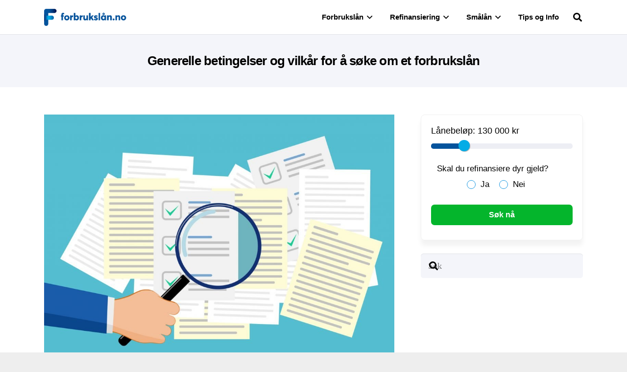

--- FILE ---
content_type: text/html; charset=UTF-8
request_url: https://www.xn--forbruksln-95a.no/betingelser/
body_size: 31172
content:
<!DOCTYPE HTML>
<html lang="nb-NO">
<head>
	<meta charset="UTF-8">
	<meta name='robots' content='index, follow, max-image-preview:large, max-snippet:-1, max-video-preview:-1' />

	<!-- This site is optimized with the Yoast SEO Premium plugin v20.8 (Yoast SEO v26.7) - https://yoast.com/wordpress/plugins/seo/ -->
	<title>Vilkår &amp; Krav til Forbrukslån | Kriteriene Du Må Oppfylle</title>
<link data-rocket-prefetch href="//kit.fontawesome.com" rel="dns-prefetch">
<link data-rocket-prefetch href="//www.googletagmanager.com" rel="dns-prefetch">
<style id="wpr-usedcss">img:is([sizes=auto i],[sizes^="auto," i]){contain-intrinsic-size:3000px 1500px}img.emoji{display:inline!important;border:none!important;box-shadow:none!important;height:1em!important;width:1em!important;margin:0 .07em!important;vertical-align:-.1em!important;background:0 0!important;padding:0!important}#lane_form{-moz-box-sizing:border-box;box-sizing:border-box;margin:0;padding:0;font-size:16px;color:#000}.offers{font-size:15px}.lane_search{text-align:center}.output-number{color:#000;font-size:18px}.output-number output{color:#000;font-weight:500}.output-pad{padding:0;line-height:25px;min-height:25px;text-align:left}.circle-down:hover,.circle-up:hover{background-color:#ffc801;cursor:pointer}.circle-control{touch-action:none}.lane,.lane__fill{background:#edeef4;display:block;height:1em;-webkit-box-sizing:border-box;-moz-box-sizing:border-box;box-sizing:border-box;-webkit-border-radius:0.3em;-moz-border-radius:.3em;-ms-border-radius:0.3em;-o-border-radius:.3em;border-radius:.3em}.lane{position:relative;height:.7em;width:100%;margin:.8em 0}.lane--disabled{opacity:.4}.lane__fill{height:.7em;width:100%;background:#04539c;position:absolute;top:0}.lane__handle{background:#04ace6;cursor:pointer;display:inline-block;width:1.4em;height:1.4em;position:absolute;top:-.4em;-webkit-box-shadow:1px 1px 1px rgba(0,0,0,.3);-moz-box-shadow:1px 1px 1px rgba(0,0,0,.3);box-shadow:1px 1px 1px rgba(0,0,0,.3);-webkit-border-radius:0.2em;-moz-border-radius:.2em;-ms-border-radius:0.2em;-o-border-radius:.2em;border-radius:1em}input[type=range]:focus+.lane .lane__handle{-webkit-box-shadow:0 0 8px rgba(255,0,255,.9);-moz-box-shadow:0 0 8px rgba(255,0,255,.9);box-shadow:0 0 8px rgba(255,0,255,.9)}.lane-range{margin-bottom:24px}.termnotice{border-radius:4px;background-color:#a3e7ff;padding:12px;display:none;font-size:14px}#lane_form .sorting input[type=radio]+label{margin:0 6px 6px 0;cursor:pointer;-webkit-user-select:none;-moz-user-select:none;-ms-user-select:none;user-select:none;border:2px solid #347fff;background-color:#f0f8ff;border-radius:4px;padding:3px 6px;line-height:20px;white-space:nowrap;display:inline-block;font-size:14px}#lane_form .sorting input[type=radio]{display:none}#lane_form .sorting input[type=radio]:checked+label{background-color:#0da1ed;color:#fff;outline:0}.lane_box{margin-bottom:20px;text-align:center;background:#fff;box-sizing:border-box;border-radius:10px;padding:37px 20px 20px;box-shadow:0 0 8px 4px rgba(90,103,185,.09);position:relative}.ribbon{position:absolute;top:0;right:0;font-size:11px;padding:5px;text-transform:uppercase;font-weight:700;text-align:center;width:140px;color:#fff;line-height:12px;background-color:#04539c;border-top-right-radius:10px}.ribbon::before{content:'';position:absolute;top:0;right:100%;width:1px;height:0;border-width:11px;border-style:solid;border-color:#04539c;border-left:11px solid #fff;background-color:#fff}.lane_box .productdetails{text-align:left;font-size:12px;padding-bottom:2px;border-bottom:1px solid #e6e6e6}.lane_box .toprow.full{display:grid;grid-template-columns:20% 15% 15% 15% 15% 20%;grid-column-gap:0}.lane_box .middle,.lane_box .toprow.mobile{display:none}.lane_logo{text-align:left;max-width:100%;max-height:35px;padding-bottom:10px;margin-bottom:7px}.lane_logo.middle{text-align:center}.lane_logo img{max-width:120px!important;margin:0!important}.lane_box .toprow .topright{text-align:right;color:#7990a5;font-size:12px}.payment{font-size:30px;font-weight:900;color:#585858}.lane_details.col4{width:90%}.lane_box .fra{font-size:14px;font-weight:500;color:#8e8e8e}.lane_box .midrow.full{display:none}.lane_box .midrow.mobile{display:none}.lane_box .lowrow.full{display:grid;grid-template-columns:20% 60% 20%;margin:0;line-height:40px}.lane_box .lowrow.mobile{display:none}.annonselenke{text-align:center;font-size:13px;color:#8e8e8e;margin-top:-10px}.lane_links{text-align:left;font-weight:500;font-size:16px;line-height:40px}.example{line-height:36px;text-align:center;font-weight:300;font-size:14px;color:#8e8e8e}.lane_apply,.lane_moremobile{line-height:36px;text-align:left}.lane_apply a,.lane_apply span{display:block;background:#04b52c;font-weight:600;color:#fff!important;text-decoration:none;text-align:center;border-radius:7px;padding-top:3px;padding-bottom:3px}.lane_apply a:hover,.lane_apply span{display:block;background:#05d333}.lane_apply.mobile{display:none}.lane_details{line-height:46px;font-size:18px;border-bottom:solid;border-bottom-color:#ededed;border-bottom-width:1px;color:#3e3e3e}.lane_details span.label{display:none;font-size:11px;color:#9d9e9e;text-transform:uppercase;line-height:11px}.lane_details.col1{font-weight:900;font-size:19px}.readmore{color:#8e8e8e;text-decoration:none;margin:0 16px 0 0;font-size:14px}.lane_box .drop{display:none;margin:0;text-align:left}.lane_box .dropgrid{display:grid;grid-template-columns:32% 32% 32%;grid-column-gap:2%;padding:12px 0 0;line-height:24px;word-wrap:break-word;white-space:pre-wrap}.lane_box .dropgrid .info_block{background-color:#f7f7f9;-webkit-border-radius:3px;-moz-border-radius:3px;border-radius:3px;border:1px solid rgba(52,127,255,.05);padding:12px;font-size:15px}.lane_box .dropgrid .info_block ul{margin:0}.no-offers,.one-offer{display:none}#lc_show_more{text-align:center;cursor:pointer;margin:15px auto}.searchbox{margin-top:12px}.searchbox .container{display:block;font-size:17px;margin:25px 0}.searchbox .container input[type=radio]:not(old){width:2em;margin:0;padding:0;font-size:1em;opacity:0}.searchbox .container input[type=radio]:not(old)+label{display:inline-block;margin-left:-2em;line-height:18px}.searchbox .container input[type=radio]:not(old)+label>span{display:inline-block;width:18px;height:18px;margin:0 10px;border:1px solid #1b98e0;border-radius:9px;background:#fff;vertical-align:bottom}.searchbox .container input[type=radio]:not(old):checked+label>span>span{display:block;width:18px;height:18px;border-radius:9px;background:#1b98e0}#lane_form .modal{display:none;position:fixed;z-index:1;left:0;top:0;padding:0;width:100%;height:100%;overflow:auto;background-color:#000;background-color:rgba(0,0,0,.4)}#lane_form .closemodal{color:#aaa;float:right;font-size:28px;font-weight:700}#lane_form .closemodal:focus,#lane_form .closemodal:hover{color:#343848;text-decoration:none;cursor:pointer}#lane_form input[type=button]{-webkit-appearance:none;-moz-appearance:none;appearance:none}#lane_form span.select{position:relative!important;display:block!important;left:0;right:0;bottom:0;top:0;width:auto}#lane_form input[type=email],#lane_form input[type=text],#lane_form select,#lane_form textarea{padding:4px;border:1px solid #ccc;margin:3px 0 10px;width:100%;box-sizing:border-box;color:#2c3e50;font-size:inherit}#lane_form select{-webkit-appearance:none;-moz-appearance:none;background:#fff;margin-right:6px}#lane_form select:-moz-focusring{color:transparent;text-shadow:0 0 0 #000}#lane_form .submit{font-family:inherit;font-size:inherit;height:auto;width:100%;box-sizing:border-box;line-height:normal;margin:12px 0 3px;padding:6px;background:#003e7e;color:#fff;text-align:center;cursor:pointer;border:none}#lane_form #error{display:none;color:red;font-weight:900}#lane_form .error{color:red}@font-face{font-display:swap;font-family:FontAwesome;src:url("https://www.xn--forbruksln-95a.no/wp-content/plugins/lane/webfonts/fa-solid-900.ttf") format("truetype")}.lane_box .far.fa-star,.lane_box .fas.fa-star,.lane_box .fas.fa-star-half-alt{padding:1px;color:#f89426}@media only screen and (max-width:600px){.output-number{font-size:22px}.payment{font-size:24px}.lane_rates{margin-top:10px}.lane_box{padding:37px 20px 10px}.lane_apply.desktop,.lane_box .lowrow.full,.lane_box .midrow.full,.lane_box .toprow.full{display:none}.lane_box .toprow.mobile{display:grid;grid-template-columns:50% 50%;grid-column-gap:0;margin-bottom:12px}.lane_box .middle{display:block;margin-bottom:25px}.lane_box .midrow.mobile{display:grid;grid-template-columns:50% 50%;grid-column-gap:0;margin-bottom:12px}.lane_box .lowrow.mobile{display:block;margin-bottom:12px}.lane_apply.mobile{display:block;margin:16px 0}.lane_links{text-align:center;font-size:14px;margin-top:0}.lane_details{margin:6px 0;border-bottom-width:0}.lane_details span.label{display:block;font-weight:500}.example{line-height:18px;margin:15px 0;padding:12px;border-top:solid;border-top-color:#ededed;border-top-width:1px;padding-top:25px;color:#9d9e9e;font-size:14px}.annonselenke{line-height:14px;margin:7px 0;padding:0}.output-number{font-size:18px}.searchbox .container{display:block;font-size:17px;margin:25px 2rem}.readmore{margin:0;font-size:14px}.lane_logo{text-align:left;margin-top:5px}.lane_box .dropgrid{display:block}.lane_box .dropgrid .info_block{margin-bottom:12px}#lane_form progress{margin:0;width:100%}}.crp_related.crp-rounded-thumbs{clear:both;margin:10px auto}.crp_related.crp-rounded-thumbs figure,.crp_related.crp-rounded-thumbs h3{margin:0!important}.crp_related.crp-rounded-thumbs ul{list-style:none;float:left;margin:0!important;padding:0!important}.crp_related.crp-rounded-thumbs a,.crp_related.crp-rounded-thumbs li{float:left;overflow:hidden;position:relative;text-align:center}.crp_related.crp-rounded-thumbs li{margin:5px!important;border:1px solid #ddd;padding:0}.crp_related.crp-rounded-thumbs li:hover{background:#eee;border-color:#bbb}.crp_related.crp-rounded-thumbs a:focus-visible{border:1px solid #000;border-radius:7px}.crp_related.crp-rounded-thumbs a{box-shadow:none!important;text-decoration:none!important}.crp_related.crp-rounded-thumbs a:hover{text-decoration:none}.crp_related.crp-rounded-thumbs .crp_title{color:#fff!important;position:absolute;display:block;bottom:0;padding:3px;font-size:.9em;text-shadow:.1em .1em .2em #000;background-color:rgba(0,0,0,.8);border-radius:7px;width:100%;line-height:1.4em}.crp_related.crp-rounded-thumbs li:hover .crp_title{background-color:rgba(0,0,0,.9)}.crp_related.crp-rounded-thumbs li{vertical-align:bottom;box-shadow:0 1px 2px rgba(0,0,0,.4);border-radius:7px;list-style-type:none}.crp_clear{clear:both}.crp_title:visited{color:#fff!important}.crp_related.crp-rounded-thumbs a{width:150px;height:150px;text-decoration:none}.crp_related.crp-rounded-thumbs img{max-width:150px;margin:auto}.crp_related.crp-rounded-thumbs .crp_title{width:100%}.crp_related li{margin-right:10px;margin-top:30px;border:1px solid #ddd;padding:6px}.crp_related .crp_title{background-color:rgba(54,76,109,.7)}.crp_related.crp-rounded-thumbs{clear:both;margin:70px 0 30px}*{box-sizing:border-box}html{-webkit-text-size-adjust:100%}body{margin:0;overflow-x:hidden;-webkit-tap-highlight-color:var(--color-content-primary-faded)}progress{vertical-align:baseline}[hidden],template{display:none}a{text-decoration:none;background:0 0;transition-property:background,box-shadow,border,color,opacity,text-decoration-color,text-underline-offset,transform;transition-duration:.2s}b,strong{font-weight:var(--bold-font-weight,bold)}address{font-style:normal}img{height:auto;max-width:100%}figure{margin:0}code{font-family:monospace,monospace;font-size:1rem}button,input,optgroup,select,textarea{vertical-align:top;text-transform:none;color:inherit;font:inherit;border:none;margin:0}select[multiple]{height:auto;padding:.5rem}textarea{overflow:auto;resize:vertical}input:not([type=submit]),select,textarea{outline:0!important}input[type=email],input[type=number],input[type=password],input[type=search],input[type=text],textarea{-webkit-appearance:none}input[type=file]::file-selector-button{color:inherit}[type=button],[type=reset],[type=submit],button{overflow:visible;-webkit-appearance:button;cursor:pointer}button[disabled],html input[disabled]{cursor:default;opacity:.5}[type=checkbox],[type=radio],label{cursor:pointer}::-moz-focus-inner{border:0}::-webkit-file-upload-button{font:inherit;border:0;outline:0;padding-left:0;background:0 0}legend{border:0;padding:0}table{border-collapse:collapse;border-spacing:0;width:100%}dl,ol,ul{list-style:none;margin:0;padding:0}fieldset{border:0;margin:0;padding:0}iframe,object,video{max-width:100%;border:none}a[ref*=Popup]{cursor:zoom-in}::-moz-placeholder{opacity:.5;color:inherit}::-webkit-input-placeholder{color:inherit;opacity:.5}.menu-item-object-us_page_block,html{font-family:var(--font-family,inherit);font-weight:var(--font-weight,400);font-size:var(--font-size,16px);font-style:var(--font-style,normal);text-transform:var(--text-transform,none);line-height:var(--line-height,28px);letter-spacing:var(--letter-spacing,0)}h1,h2,h3,h6{margin:0;padding-top:1.5rem;color:var(--color-content-heading)}h1+h2,h1:first-child,h2+h3,h2:first-child,h3:first-child,h6:first-child{padding-top:0}address,dl,fieldset,ol,p,table,ul{margin:0 0 1.5rem}p:empty{display:none}ul{list-style-type:disc;margin-left:2.5rem}ol{list-style-type:decimal;margin-left:2.5rem}li{margin:0 0 .5rem}li>ol,li>ul{margin-bottom:.5rem;margin-top:.5rem}code{display:inline-block;vertical-align:top;font-family:Consolas,'Lucida Console',monospace;padding:0 .4rem;background:var(--color-content-bg-alt);color:var(--color-content-text)}address:last-child,fieldset:last-child,h1:last-child,h2:last-child,h3:last-child,h6:last-child,li:last-child,ol:last-child,p:last-child,table:last-child,ul:last-child{margin-bottom:0}.l-section[class*=color_] h1,.l-section[class*=color_] h2,.l-section[class*=color_] h3,.l-section[class*=color_] h6{color:inherit}input:not([type=submit]),select,textarea{font-family:'var( --inputs-font-family','inherit )';font-size:var( --inputs-font-size,inherit );font-weight:var(--inputs-font-weight,inherit);letter-spacing:var( --inputs-letter-spacing,inherit );text-transform:var(--inputs-text-transform,inherit);border-radius:var(--inputs-border-radius,0);background:var(--inputs-background,transparent);border-color:var(--inputs-border-color,currentColor);color:var(--inputs-text-color,inherit);box-shadow:var(--inputs-box-shadow,none);border-width:var(--inputs-border-width,1px);border-style:solid;width:100%;transition:all .2s}input[type=email],input[type=file],input[type=number],input[type=password],input[type=search],input[type=text],input[type=time],input[type=url],select{min-height:var(--inputs-height,2em);line-height:var(--inputs-height,2em);padding:0 var(--inputs-padding,.6em)}select{height:calc(var(--inputs-height,2em) + var(--inputs-border-width,1px) * 2)}textarea{min-height:var(--inputs-height,2em);height:calc(var(--inputs-height,2em) * 3);padding:calc(var(--inputs-height,2em)/ 2 + var(--inputs-border-width,1px) - .7em) var(--inputs-padding,.6em)}input[type=checkbox],input[type=radio]{-webkit-appearance:none;appearance:none;vertical-align:top;flex-shrink:0;text-align:center;margin-right:.5em;letter-spacing:0;text-transform:none;line-height:var( --inputs-checkbox-size,1.5em );height:var(--inputs-checkbox-size,1.5em);width:var(--inputs-checkbox-size,1.5em);padding:0;box-sizing:content-box}input[type=checkbox]:before{visibility:hidden;content:'\f00c';font-family:fontawesome;font-weight:900;vertical-align:top}input[type=radio]{border-radius:50%!important}input[type=radio]:before{visibility:hidden;content:'';display:block;height:36%;width:36%;margin:32%;border-radius:inherit;background:currentColor}input:checked::before{visibility:visible}input[type=range]{box-shadow:none!important}input:not([type=submit]):focus,select:focus,textarea:focus{background:var(--inputs-focus-background,transparent);border-color:var(--inputs-focus-border-color,currentColor);color:var(--inputs-focus-text-color,inherit);box-shadow:var(--inputs-focus-box-shadow,none)}a:not(:focus-visible),button:not(:focus-visible),input[type=submit]:not(:focus-visible){outline:0}.hidden{display:none!important}.i-cf:after{content:'';display:block;clear:both}.alignright{float:right;margin-left:2em;margin-bottom:2em}.align_center{text-align:center}a{color:var(--color-content-link)}.no-touch a:hover{color:var(--color-content-link-hover)}.l-canvas{margin:0 auto;width:100%;flex-grow:1;background:var(--color-content-bg-grad);color:var(--color-content-text)}@media screen and (min-width:1025px){body:not(.us_iframe){display:flex;flex-direction:column;min-height:100vh}}.l-footer{overflow:hidden;margin:0 auto;width:100%;background:var(--color-content-bg-grad);color:var(--color-content-text)}body.us_iframe{background:var(--color-content-bg-grad)}html:has(> body.us_iframe){padding:0}.l-section,.l-subheader{--padding-inline:2.5rem;--margin-inline-stretch:min( var(--site-content-width) / 2 + var(--header-width,0px) / 2 + var(--site-outline-width,0px) - 50vw,var(--padding-inline) * -1 );padding-left:var(--padding-inline);padding-right:var(--padding-inline)}.l-section{position:relative;margin:0 auto}.l-section-h{position:relative;margin:0 auto;width:100%;max-width:var(--site-content-width,1200px)}.l-section.height_small{padding-top:2rem;padding-bottom:2rem}.l-section.full_height{min-height:100vh}.header_hor .l-header.pos_fixed:not(.sticky_auto_hide)~.l-main .l-section.full_height:not(:first-of-type){min-height:calc(100vh - var(--header-sticky-height))}.header_hor .l-header.pos_fixed~.l-main>.l-section:first-of-type>.l-section-h,.header_hor .l-header.pos_fixed~.l-main>form>.l-section:first-of-type>.l-section-h{padding-top:var(--header-height)}.l-header.bg_solid~.l-main .vc_column-inner>.w-post-elm>.l-section>.l-section-h,.vc_column-inner>.w-post-elm:not(:first-child)>.l-section>.l-section-h{padding-top:0!important}.fab,.fad,.fal,.far,.fas{display:inline-block;line-height:1;font-family:fontawesome;font-weight:400;font-style:normal;font-variant:normal;text-rendering:auto;-moz-osx-font-smoothing:grayscale;-webkit-font-smoothing:antialiased}.wp-caption{line-height:0;margin-bottom:1.5rem;max-width:100%;position:relative}.wp-caption-text{display:block;font-size:.85rem;line-height:1.6;margin:.5rem 0 0}.widgettitle{font-family:var(--h4-font-family,inherit);font-weight:var(--h4-font-weight,inherit);font-size:var(--h4-font-size,inherit);font-style:var(--h4-font-style,inherit);line-height:var(--h4-line-height,1.4);letter-spacing:var(--h4-letter-spacing,inherit);text-transform:var(--h4-text-transform,inherit);margin-bottom:var(--h4-margin-bottom,1.5rem)}.l-cookie{position:fixed;z-index:9999;left:0;right:0;display:flex;align-items:center;justify-content:center;font-size:13px;line-height:20px;padding:10px 5px;box-shadow:var(--box-shadow);background:var(--color-content-bg-grad);color:var(--color-content-text)}.l-cookie>*{margin:0 5px}.l-cookie>.w-btn{flex-shrink:0;font-size:inherit!important}.with_collapsible_content>div[style]:first-of-type{overflow:hidden;-webkit-mask-image:linear-gradient(black 60%,transparent)}.with_collapsible_content.show_content>div[style]:first-of-type{-webkit-mask-image:none;height:auto!important}.with_collapsible_content>.toggle-links{display:none;padding-top:.5rem}.with_collapsible_content>.toggle-links>button{background:0 0;padding:0;border-bottom:1px dotted;cursor:pointer;color:var(--color-content-link);transition-property:border,color;transition-duration:.3s}.no-touch .with_collapsible_content>.toggle-links>button:hover{color:var(--color-content-link-hover)}.with_collapsible_content .collapsible-content-less,.with_collapsible_content.show_content .collapsible-content-more,.with_collapsible_content>.toggle-links>:empty{display:none}.with_collapsible_content.show_content .collapsible-content-less{display:inline}.w-toplink{position:fixed!important;z-index:99;bottom:var(--site-outline-width,0);transform:translate3d(0,150%,0)!important;margin:15px}.w-toplink:not(.w-btn){text-align:center;border-radius:.3rem;color:#fff!important;line-height:50px;height:50px;width:50px}.w-toplink.active,.w-toplink:focus-visible{transform:translate3d(0,0,0)!important}.w-toplink:not(.w-btn) i{font-size:1.5em;line-height:inherit;min-width:1em}body.us_iframe .w-toplink{bottom:0}html.us_popup_is_opened{scrollbar-width:none;margin-right:var(--scrollbar-width,0)}html.us_popup_is_opened .header_hor .l-header.pos_fixed,html[style*=hidden] .header_hor .l-header.pos_fixed{padding-right:var(--scrollbar-width,0)}html.ios-touch [class*=us_custom_]{background-attachment:scroll!important}.hide_if_inner_list_is_empty:has(.w-grid.hidden){display:none!important}.l-body .vc_column-inner:after,.l-body .vc_column-inner:before,.l-body .vc_row:after,.l-body .vc_row:before{display:none}.g-cols.wpb_row{margin-bottom:0}.wpb_text_column:not(:last-child){margin-bottom:var(--text-block-margin-bottom,0)}.color_alternate{background:var(--color-alt-content-bg-grad);color:var(--color-alt-content-text)}.l-section.color_alternate h1,.l-section.color_alternate h2,.l-section.color_alternate h3,.l-section.color_alternate h6{color:var(--color-alt-content-heading)}.l-section.color_footer-top h1,.l-section.color_footer-top h2,.l-section.color_footer-top h3,.l-section.color_footer-top h6{color:var(--color-subfooter-heading)}.l-section.color_footer-bottom h1,.l-section.color_footer-bottom h2,.l-section.color_footer-bottom h3,.l-section.color_footer-bottom h6{color:var(--color-footer-heading)}.color_alternate a{color:var(--color-alt-content-link)}.no-touch .color_alternate a:hover{color:var(--color-alt-content-link-hover)}.color_footer-top{background:var(--color-subfooter-bg-grad);color:var(--color-subfooter-text)}.color_footer-top a{color:var(--color-subfooter-link)}.no-touch .color_footer-top a:hover{color:var(--color-subfooter-link-hover)}.color_footer-bottom{background:var(--color-footer-bg-grad);color:var(--color-footer-text)}.color_footer-bottom a{color:var(--color-footer-link)}.no-touch .color_footer-bottom a:hover{color:var(--color-footer-link-hover)}@media screen and (max-width:900px){.l-subheader{padding-left:1rem!important;padding-right:1rem!important}}@media screen and (max-width:767px){.wp-caption.alignright,img.alignright{float:none;display:block;margin:0 0 1.5rem}}@media screen and (max-width:600px){p{margin-bottom:1rem}h1,h2,h3,h6{padding-top:1rem}.w-header-show,.w-toplink{margin:10px!important}.l-section{--padding-inline:1.5rem}.l-section.height_small{padding-top:1.5rem;padding-bottom:1.5rem}.g-cols.via_flex.type_default>.wpb_column.stretched{margin-left:0!important;margin-right:0!important}}.button,.w-btn,button[type=submit],input[type=submit]{display:inline-block;vertical-align:top;text-align:center;line-height:1.2;position:relative;transition-property:background,border,box-shadow,color,opacity,transform;-webkit-tap-highlight-color:transparent}.button,.w-btn{padding:.8em 1.8em}input[type=submit]{border-style:solid}.w-btn i{display:inline-block;vertical-align:top;line-height:inherit}.w-btn.text_none i{margin:0!important;width:1.2em}.w-btn-label{display:inline-block;vertical-align:top}.button:before,.w-btn:before,button[type=submit]:before{content:'';position:absolute;top:0;left:0;right:0;bottom:0;border-radius:inherit;border-style:solid;border-color:inherit;border-image:inherit;transition:inherit}.w-btn-wrapper{margin:.3rem 0}.w-btn-wrapper[class*=align_none]{display:inline-block;vertical-align:top}:not(.w-hwrapper)>.w-btn-wrapper[class*=align_none]{margin-inline-end:.6rem}.w-color-switch{line-height:1.4;width:fit-content}.w-color-switch>label{display:flex;align-items:center}.g-cols.via_flex{display:flex;flex-wrap:wrap}.vc_column_container{display:flex;flex-direction:column;position:relative;border-color:var(--color-content-border)}.g-cols.via_flex>div>.vc_column-inner{display:flex;flex-direction:column;flex-grow:1;position:relative;border-color:inherit}.g-cols.via_flex.type_default{margin:0 -1.5rem}.g-cols.via_flex.type_default[style*=gap]{margin:0 calc(-1.5rem - var(--additional-gap,0px))}.g-cols.via_flex[style*=gap]>.vc_column_container{padding-left:var(--additional-gap,0);padding-right:var(--additional-gap,0)}.g-cols.via_flex.type_default>div>.vc_column-inner{padding-left:1.5rem;padding-right:1.5rem}.vc_column-inner>.wpb_wrapper{height:auto}.g-cols.via_flex.valign_middle>div>.vc_column-inner{justify-content:center}.vc_column-inner.type_sticky>.wpb_wrapper,.vc_column_container.type_sticky>.vc_column-inner{top:4rem}.header_hor .l-header.pos_fixed:not(.down)~.l-main .type_sticky>.vc_column-inner,.header_hor .l-header.pos_fixed:not(.down)~.l-main .type_sticky>.wpb_wrapper{top:calc(var(--header-sticky-height) + 4rem)}.g-cols.via_flex>.wpb_column.stretched{flex-grow:1}.g-cols.via_flex.type_default>.wpb_column.stretched:first-of-type{margin-inline-start:calc(var(--margin-inline-stretch) + 1.5rem)}.g-cols.via_flex.type_default>.wpb_column.stretched:last-of-type{margin-inline-end:calc(var(--margin-inline-stretch) + 1.5rem)}.color_alternate .vc_column_container{border-color:var(--color-alt-content-border)}.color_footer-top .vc_column_container{border-color:var(--color-subfooter-border)}.color_footer-bottom .vc_column_container{border-color:var(--color-footer-border)}.w-form-h{display:flex;margin-left:calc(var(--fields-gap,1rem)/ -2);margin-right:calc(var(--fields-gap,1rem)/ -2)}.w-form-row{position:relative;width:100%;padding-left:calc(var(--fields-gap,1rem)/ 2);padding-right:calc(var(--fields-gap,1rem)/ 2)}.w-form-row-field{position:relative}.w-form-row-field>i{position:absolute;z-index:1;top:var(--inputs-border-width,1px);inset-inline-start:var(--inputs-border-width,1px);font-size:var(--inputs-font-size,inherit);line-height:var(--inputs-height,2em);width:var(--inputs-height,2em);color:var(--inputs-text-color,inherit);text-align:center;pointer-events:none;transition:color .2s}.w-form-row:has(:focus) .w-form-row-field>i{color:var(--inputs-focus-text-color)}.w-form-row.for_checkboxes label,.w-form-row.for_radio label{display:flex;align-items:center;padding:.2em 0;width:fit-content}.w-form-row.with_icon input:not([type=submit]):not([type=checkbox]):not([type=radio]),.w-form-row.with_icon select,.w-form-row.with_icon textarea{padding-inline-start:var(--inputs-height,2em)}.w-form-row-state{visibility:hidden;font-size:.9em;height:0;opacity:0;transition-property:visibility,height,padding,opacity;transition-duration:.3s}.w-form-row.check_wrong .w-form-row-state{visibility:visible;height:auto;padding-top:.3em;opacity:1;color:red}.w-form-row.check_wrong input,.w-form-row.check_wrong select,.w-form-row.check_wrong textarea{box-shadow:0 0 0 1px red;border-color:red}.w-form-reusable-block{display:none}.w-form-message{visibility:hidden;opacity:0;transition:visibility .2s,opacity .2s,margin .2s}.w-form-h:has(>.for_submit.align_center)+.w-form-message{text-align:center}@media screen and (max-width:600px){.w-form-h{flex-wrap:wrap}.w-form-row{width:100%!important}}.w-gallery-list{display:grid;grid-template-columns:repeat(var(--columns,1),1fr);gap:var(--items-gap,0)}.w-gallery-item-img{height:100%}.w-gallery-item-img img{display:block;height:inherit;width:100%;object-fit:cover;background:rgba(128,128,128,.1)}.w-gallery-item-img img[src*=".png"]{background:0 0}.w-gallery-item-img[data-hidden-images-number]:after{content:'+' attr(data-hidden-images-number);position:absolute;top:0;left:0;right:0;bottom:0;display:flex;align-items:center;justify-content:center;font-size:30cqmin;background:rgba(0,0,0,.5);color:#fff}.w-gallery-loadmore{text-align:center;position:relative;margin-top:var(--btn-indent,1.5em)}.w-gallery-loadmore.done{display:none}.w-gallery-loadmore.loading .w-btn{opacity:0}.w-gallery-loadmore .w-btn{z-index:1}.w-hwrapper>.w-gallery,.w-hwrapper>.w-vwrapper:has(> .w-gallery){width:100%}.w-gallery.type_masonry .w-gallery-list{display:flex;align-items:flex-start;flex-wrap:wrap;gap:0;margin:calc(var(--items-gap,0)/ -2)}.g-loadmore{text-align:center;position:relative;min-height:2.5rem;margin-top:calc(var(--gap,0px) * 2)}.g-loadmore .w-btn{z-index:1}.g-loadmore.loading .w-btn{opacity:0;transition:none}.pagination+.g-loadmore:not(.loading){display:none}.l-header a{color:inherit}.l-subheader-cell{display:flex;align-items:center;flex-grow:1;height:inherit}.l-subheader-cell.at_left{justify-content:flex-start}.header_hor .l-subheader-cell.at_left>*{margin-right:1.4rem}.l-subheader-cell.at_center{justify-content:center}.l-subheader-cell.at_center>*{margin-left:.7rem;margin-right:.7rem}.l-subheader-cell.at_right{justify-content:flex-end}.header_hor .l-subheader-cell.at_right>*{margin-left:1.4rem}.l-subheader-cell:empty{display:none}.header_hor .l-subheader-cell>:only-child{margin-left:0;margin-right:0}.l-header:before{content:'auto';left:-100%;position:absolute;top:-100%;visibility:hidden!important}.l-header .w-text{line-height:1.5}.l-header .w-popup{line-height:1.5}.w-hwrapper{display:flex;align-items:center}.w-hwrapper.wrap{flex-wrap:wrap}.w-hwrapper>:not(:last-child){margin-inline-end:var(--hwrapper-gap,1.2rem)}.w-hwrapper.align_center>*{margin-left:calc(var(--hwrapper-gap,1.2rem)/ 2);margin-right:calc(var(--hwrapper-gap,1.2rem)/ 2)}.w-hwrapper.align_center{justify-content:center}.w-hwrapper.valign_top{align-items:flex-start}.w-hwrapper-link{position:absolute;top:0;left:0;right:0;bottom:0;margin:0!important;z-index:10}.w-iconbox{position:relative}.w-iconbox.align_center{justify-content:center}.w-iconbox.iconpos_right{display:flex;align-items:flex-start}.l-header .w-image{flex-shrink:0;transition:height .3s}.l-header .menu-item-object-us_page_block .w-image{flex-shrink:1}.l-main .w-image{max-width:100%}.w-image-h{display:block;height:100%;max-height:inherit;border-radius:inherit;border-color:inherit!important;color:inherit!important}.w-image:not([class*=style_phone]) .w-image-h{background:inherit}.w-image img{object-fit:cover;vertical-align:top;height:inherit;max-height:inherit;border-radius:inherit}.w-image[class*=ush_image_] img{width:auto}.w-image-h[href]{position:relative}.w-hwrapper .w-nav.type_desktop,.w-nav.type_desktop:not(.height_full),.w-vwrapper .w-nav.type_desktop{line-height:50px}.l-subheader-cell .w-nav{margin-left:0;margin-right:0}.w-nav-list{list-style:none;margin:0}.w-nav-list:not(.level_1){display:none;visibility:hidden}.no-touch .w-nav .menu-item:hover>.w-nav-list,.w-nav .menu-item.opened>.w-nav-list{visibility:visible}.w-nav.type_desktop.dropdown_shadow_wide .w-nav-list:not(.level_1){box-shadow:var(--box-shadow)}.w-nav.type_desktop .w-nav-list.level_2{text-align:left;position:absolute;left:0;z-index:120;min-width:12rem}.w-nav .menu-item{display:block;position:relative;margin:0}.w-nav-anchor{display:block;position:relative}.w-nav-anchor:focus-visible{outline-offset:calc(-1 * var(--focus-outline-width,2px))}.w-nav.type_desktop .w-nav-anchor.level_1{z-index:1}.w-nav.type_desktop .w-nav-anchor:not(.level_1){line-height:1.5em;padding:.6em 20px;white-space:nowrap;transition-property:text-decoration-color,text-underline-offset}.w-nav-title i{width:1.3em}.w-nav-arrow{position:absolute;vertical-align:top;font-weight:400;line-height:inherit;text-transform:none;text-align:center;outline:0!important;opacity:0;visibility:hidden}.menu-item-has-children.level_1>a>.w-nav-arrow,.menu-item.opened .menu-item-has-children>a>.w-nav-arrow,.no-touch .menu-item:hover .menu-item-has-children>a>.w-nav-arrow{visibility:visible}.w-nav-arrow:focus-visible{opacity:1}.w-nav-arrow:before{content:'\f107';vertical-align:top;font-family:fontawesome;font-weight:400}.w-nav.type_mobile .w-nav-anchor:not(.w-btn) .w-nav-arrow:before{font-size:1.4em}.w-nav.type_desktop .w-nav-anchor.level_1 .w-nav-arrow:before{font-size:1.2em;margin-inline-start:.4em}.w-nav.type_desktop .w-nav-list.level_2 .w-nav-arrow:before{content:'\f105';font-size:1.2em}.w-nav-anchor.w-btn>.w-nav-arrow{line-height:1;position:absolute}.w-nav-anchor.w-btn>.w-nav-title{vertical-align:middle}.w-nav.type_desktop .menu-item-has-children>.w-nav-anchor:not(.level_1) .w-nav-arrow{display:block;opacity:1;top:0;inset-inline-end:0;line-height:2.7em;width:2em}.w-nav.type_desktop .menu-item-has-children>.w-nav-anchor:not(.level_1) .w-nav-title{padding-inline-end:2em}.w-nav.type_desktop.show_main_arrows .menu-item-has-children.level_1>a>.w-nav-arrow{display:inline-block;position:static;opacity:1}.header_hor .w-nav.type_desktop>.w-nav-list{display:flex;align-items:center}.header_hor .w-nav.type_desktop>.w-nav-list>.menu-item{flex-shrink:0}.header_hor .w-nav.type_desktop.spread{width:100%;margin:0}.header_hor .w-nav.type_desktop.spread>.w-nav-list{justify-content:space-between}.header_hor .w-nav.type_desktop .menu-item-object-us_page_block{max-height:calc(100vh - var(--header-height,0px) - var(--wp-admin--admin-bar--height,0px) - var(--dropdown-padding,0px) * 2)}.menu-item-object-us_page_block{overflow-y:auto;overflow-x:hidden;-webkit-overflow-scrolling:touch;text-transform:none;font-style:normal}.w-nav.type_desktop.dropdown_none .w-nav-list:not(.level_1){display:block}.header_hor .l-subheader-cell.at_left .w-nav:first-child .w-nav-control{margin-left:-.8rem}.header_hor .l-subheader-cell.at_right .w-nav:last-child .w-nav-control{margin-right:-.8rem}.w-nav.type_mobile .w-nav-list.level_1{z-index:3;overflow-y:auto;-webkit-overflow-scrolling:touch}.w-nav.type_mobile .w-nav-anchor:not(.w-btn){line-height:1.6em;padding:.7rem;transition:none}.w-nav.type_mobile .menu-item-has-children>.w-nav-anchor .w-nav-arrow{opacity:1;vertical-align:top;transition:transform .3s}.w-nav.type_mobile .menu-item-has-children.opened>.w-nav-anchor .w-nav-arrow{transform:rotate(180deg)}.w-nav.type_mobile.m_align_left{text-align:left}.w-nav.type_mobile.m_align_left .menu-item-has-children>.w-nav-anchor .w-nav-title{padding-right:2em}.w-nav.type_mobile.m_align_left .menu-item-has-children>.w-nav-anchor .w-nav-arrow{position:absolute;top:0;right:0;padding:.7rem 0}.w-nav.type_mobile.m_align_left .menu-item-has-children>.w-nav-anchor:not(.level_1) .w-nav-arrow{padding-left:1rem;padding-right:1rem}.w-nav.type_mobile.m_align_left .w-nav-anchor.level_2{padding-left:1rem}.header_hor .w-nav.type_mobile.m_layout_dropdown .w-nav-list.level_1{position:absolute;top:100%;left:min((100vw - var(--site-content-width)) / -2,-2.5rem);right:min((100vw - var(--site-content-width)) / -2,-2.5rem);padding-left:max((100vw - var(--site-content-width)) / 2,2.5rem);padding-right:max((100vw - var(--site-content-width)) / 2,2.5rem);box-shadow:0 3px 3px rgba(0,0,0,.1);max-height:calc(100vh - var(--header-height,0px) - var(--wp-admin--admin-bar--height,0px))}.w-nav.type_mobile .w-nav-list.level_1:has(>.us_page_block_with_rows){padding:0!important}.w-nav-control{display:none;align-items:center;line-height:50px;max-height:50px;padding:0 .8rem;color:inherit}.w-nav-control>*+*{margin-inline-start:.5rem}.w-nav-icon{font-size:var(--icon-size,20px);position:relative;height:1em;width:1em}.w-nav-icon>div{position:absolute;top:calc(50% - var(--icon-thickness,3px)/ 2);height:var(--icon-thickness,3px);width:inherit;border-radius:var(--icon-thickness,3px);background:currentColor;transition:transform .2s cubic-bezier(0,1,.8,1)}.w-nav-icon>div:after,.w-nav-icon>div:before{content:'';display:block;position:absolute;height:inherit;width:inherit;background:inherit;border-radius:inherit}.w-nav-icon>div:before{top:-.3333em;transition:top .2s cubic-bezier(0,1,.8,1) .2s,opacity .2s cubic-bezier(0,1,.8,1)}.w-nav-icon>div:after{top:.3333em;transition:top .2s cubic-bezier(0,1,.8,1) .2s,transform .2s cubic-bezier(0,1,.8,1)}.w-nav-control.active .w-nav-icon.style_hamburger_1>div{transform:rotate(45deg);transition-delay:.2s}.w-nav-control.active .w-nav-icon.style_hamburger_1>div:before{top:0;opacity:0;transition:top .2s cubic-bezier(0,1,.8,1),opacity .2s cubic-bezier(0,1,.8,1) .2s}.w-nav-control.active .w-nav-icon.style_hamburger_1>div:after{top:0;transform:rotate(90deg);transition:top .2s cubic-bezier(0,1,.8,1),transform .2s cubic-bezier(0,1,.8,1) .2s}.w-nav-close{display:none;position:absolute;top:0;right:0;text-align:center;font-size:2rem;line-height:2;width:2em;cursor:pointer;opacity:.5}.no-touch .w-nav-close:hover{opacity:1}.w-nav-close:before{content:'\f00d';font-family:fontawesome;font-weight:400;vertical-align:top}.w-nav.type_mobile .menu-item>a.w-btn{display:inline-block;vertical-align:top;margin:.7rem}.w-nav.type_mobile .menu-item-has-children>a.w-btn .w-nav-arrow{position:relative!important;padding:0!important}.menu-item>a.w-btn .w-nav-title:after{display:none!important}.header_hor.rtl .w-nav.type_desktop .menu-item:nth-last-child(2)>a.w-btn,.header_hor:not(.rtl) .w-nav.type_desktop .menu-item:first-child>a.w-btn{margin-left:0}.header_hor.rtl .w-nav.type_desktop .menu-item:first-child>a.w-btn,.header_hor:not(.rtl) .w-nav.type_desktop .menu-item:nth-last-child(2)>a.w-btn{margin-right:0}.w-nav.type_mobile{animation:none!important;opacity:1}@media screen and (max-width:900px){.header_hor .w-nav.type_mobile.m_layout_dropdown .w-nav-list.level_1{left:-1rem;right:-1rem;padding-left:1rem;padding-right:1rem}}@media screen and (max-width:767px){.w-nav-close{font-size:2rem}}@media screen and (max-width:480px){.g-loadmore .w-btn{font-size:1rem!important}.w-nav-anchor.level_2{white-space:normal}}.w-message{position:relative;text-align:left;border-radius:.3rem;margin-bottom:1.5rem}.w-message-icon{display:none;text-align:center;font-size:2rem;width:5rem;opacity:.5}.w-message-body{padding:1.5rem}.w-message-body p:not(:last-child){margin-bottom:.75rem}.w-message-close{display:none;cursor:pointer;position:relative;font-size:1.4rem;padding:1.5rem;background:0 0;opacity:.3;transition:opacity .3s}.w-message-close:before{content:'\f00d';font-family:fontawesome;font-weight:400;vertical-align:top}.no-touch .w-message-close:hover,.w-message-close:focus{opacity:1}.w-message.with_icon{display:flex;align-items:center}.w-message.with_icon .w-message-icon{display:block;flex-shrink:0}.w-message.with_icon .w-message-body{padding-left:0}.w-message.color_green{background:#c9f7b2;color:#587549}.w-message.color_blue{background:#cef;color:#3a648e}.w-post-elm:not(.type_icon)>i{vertical-align:top;line-height:inherit;margin-right:.4em}.color_alternate .w-post-elm.color_link_inherit a:not(:hover),.w-post-elm.color_link_inherit a:not(:hover){color:inherit}.w-post-elm.stretched img{width:100%}.w-post-elm.post_image{overflow:hidden;position:relative}.w-post-elm.post_image>a:focus-visible{display:block;outline-offset:calc(-1 * var(--focus-outline-width,2px));height:100%}.w-post-elm.post_custom_field img,.w-post-elm.post_image img{vertical-align:top}.w-post-elm.post_title{padding:0}.w-post-elm.post_title b{font-size:.85em;opacity:.5}.w-grid-item.sticky .post_title{font-weight:700!important}.w-post-elm.post_custom_field>i+p:only-of-type{display:inline-block}.l-subheader-cell .w-search{line-height:50px}.header_hor .l-subheader-cell>.w-search:not(.layout_simple){margin-left:0;margin-right:0}.w-search .w-form-row{height:inherit;padding:0}button.w-search-form-btn{font-size:var( --inputs-font-size );line-height:var(--inputs-height,2em);width:var(--inputs-height,2em);padding:0;color:var(--inputs-text-color)}.w-search input{display:block}.w-search-open{display:block;text-align:center;width:2.2em}.w-search-open:empty::before{content:'\f002';font-family:fontawesome;font-weight:400;vertical-align:top}.w-search-open i{vertical-align:top;line-height:inherit}.header_hor .l-subheader-cell.at_left .w-search:not(.layout_simple):first-child{margin-inline-start:-.5em}.header_hor .l-subheader-cell.at_right .w-search:not(.layout_simple):last-child{margin-inline-end:-.5em}.w-search-close{position:absolute;top:50%;transform:translateY(-50%);inset-inline-end:0;text-align:center;line-height:2;width:2em;cursor:pointer;background:0 0;padding:0;color:inherit;opacity:.5;visibility:hidden}.no-touch .w-search-close:hover,.w-search-close:focus-visible{opacity:1!important;outline-offset:calc(-1 * var(--focus-outline-width,2px))}.w-search-close:before{content:'\f00d';font-family:fontawesome;font-weight:400;vertical-align:top}.w-search.layout_simple{position:relative;min-width:10rem}.header_hor .w-search.layout_simple{width:100%}.w-search.layout_simple .w-search-close,.w-search.layout_simple .w-search-open{display:none;visibility:hidden}.w-search.layout_simple.elm_in_header input{font-size:1rem}.w-search.layout_simple.iconpos_right input{padding-inline-end:var(--inputs-height,2em)}.w-search.layout_simple .w-btn{display:block;position:absolute;top:50%;transform:translateY(-50%);background:0 0!important}.w-search.layout_simple.iconpos_right .w-btn{inset-inline-end:var(--inputs-border-width,1px)}.w-search.layout_simple .w-btn span,.w-search.layout_simple .w-btn:before{display:none}.w-search.layout_simple .w-btn i{font-size:var(--icon-size,inherit);vertical-align:top;line-height:inherit}.w-search.layout_fullwidth .w-search-form{position:absolute;top:0;left:-1.5rem;right:-1.5rem;height:0;overflow:hidden;z-index:119;transition:height .3s;background:var(--color-content-bg);color:var(--color-content-text);visibility:hidden}.w-search.layout_fullwidth.active .w-search-form{height:100%;visibility:visible}.w-search.layout_fullwidth .w-form-row-field{position:absolute;top:50%;transform:translateY(-50%);left:0;right:0}.w-search.layout_fullwidth .w-form-row-field:after{display:none}.w-search.layout_fullwidth input{font-size:1.4rem;padding-top:0;padding-inline-start:1.5rem;padding-inline-end:3rem;padding-bottom:0;border-radius:0;border:none}.w-search.layout_fullwidth .w-search-form input{background:0 0!important;box-shadow:none!important;color:inherit!important}.w-search.layout_fullwidth .w-search-close{margin-inline-end:1rem}.w-search.layout_fullwidth.active .w-search-close{visibility:visible}.w-search.layout_fullscreen .w-search-form{position:fixed;top:calc(var(--site-outline-width,0px) + var(--wp-admin--admin-bar--height,0px));left:var(--site-outline-width,0);right:var(--site-outline-width,0);height:calc(100dvh - 2 * var(--site-outline-width,0px) - var(--wp-admin--admin-bar--height,0px));z-index:119;transform:translateY(-100%);transition:transform .3s;background:var(--color-content-bg);color:var(--color-content-text);visibility:hidden}.w-search.layout_fullscreen.active .w-search-form{transform:translateY(0);visibility:visible}.w-search.layout_fullscreen .w-search-close{top:0;font-size:2rem;transform:none}.w-search.layout_fullscreen.active .w-search-close{visibility:visible}.w-search.layout_fullscreen .w-form-row-field{position:absolute;top:50%;left:6%;right:6%;transform:translateY(-50%)}.w-search.layout_fullscreen input{font-size:3rem;line-height:1.5;text-align:center;height:auto;padding:0;border-radius:0;border:none}.w-search.layout_fullscreen .w-search-form input{background:0 0!important;box-shadow:none!important;color:inherit!important}@media screen and (max-width:767px){.w-search.layout_fullscreen input{font-size:2rem}}@media screen and (max-width:600px){.header_hor .w-search.elm_in_header{line-height:inherit}.header_hor .w-search.layout_simple.elm_in_header{position:static;overflow:visible;margin-left:0;margin-right:0;padding:0;min-width:0;height:auto;width:auto!important}.header_hor .l-subheader-cell.at_left .w-search.layout_simple.elm_in_header:first-child{margin-inline-start:-.5em}.header_hor .l-subheader-cell.at_right .w-search.layout_simple.elm_in_header:last-child{margin-inline-end:-.5em}.header_hor .w-search.layout_simple.elm_in_header .w-search-open{display:block;position:static;transform:none;visibility:visible}.header_hor .w-search.layout_simple.elm_in_header .w-search-form{position:absolute;top:0;left:-1.5rem;right:-1.5rem;height:0;overflow:hidden;opacity:1;z-index:119;transition:height .3s;background:var(--color-content-bg);color:var(--color-content-text)}.header_hor .w-search.layout_simple.elm_in_header.active .w-search-form{height:100%}.header_hor .w-search.layout_simple.elm_in_header .w-form-row-field{position:absolute;top:50%;transform:translateY(-50%);left:0;right:0}.header_hor .w-search.layout_simple.elm_in_header input{padding-top:0;padding-inline-start:1.5rem;padding-inline-end:3rem;padding-bottom:0;border-radius:0;border:none;background:0 0;color:inherit;box-shadow:none!important}.header_hor .w-search.layout_simple.elm_in_header .w-btn{display:none}.header_hor .w-search.layout_simple.elm_in_header .w-search-close{display:block;margin-inline-end:1rem;transform:translateY(-50%)}.header_hor .w-search.layout_simple.elm_in_header.active .w-search-close{visibility:visible}.w-search.layout_fullscreen input,.w-search.layout_fullwidth input{font-size:1rem!important}}.w-socials-list{margin:calc(var(--gap,0) * -1)}.w-socials-item{display:inline-block;vertical-align:top;position:relative;padding:var(--gap,0)}.w-socials-item-link{display:block;text-align:center;position:relative;overflow:hidden;line-height:2.5em;width:2.5em;text-decoration:none!important;border-radius:inherit;z-index:0}.w-socials-item-link:focus-visible{z-index:1}.w-socials.color_text .w-socials-item-link{color:inherit}.w-socials-item-link-hover{display:none;position:absolute;top:0;left:0;right:0;bottom:0;background:var(--color-content-primary-grad)}.w-socials-item-link i{display:block;line-height:inherit;position:relative;transition:color .3s}.w-socials-item-popup{display:none;position:absolute;left:50%;bottom:100%;text-align:center;white-space:nowrap;z-index:90;font-size:.9rem;line-height:2.4rem;padding:0 1rem;margin-bottom:7px;border-radius:.25rem;background:#222;color:#fff;opacity:0;visibility:hidden;transform:translate3d(-50%,-1em,0);transition:opacity .2s cubic-bezier(.78,.13,.15,.86) .3s,transform .2s cubic-bezier(.78,.13,.15,.86) .3s}.w-socials-item-link:focus+.w-socials-item-popup,.w-socials-item-link:hover+.w-socials-item-popup{visibility:visible;opacity:1;transform:translate3d(-50%,0,0)}.no-touch .w-socials-item-popup{display:block}.w-socials-item-popup:after{content:'';display:block;position:absolute;left:50%;bottom:-7px;margin-left:-8px;width:0;height:0;border-left:8px solid transparent;border-right:8px solid transparent;border-top:8px solid #222}.l-header .w-socials{line-height:2}.header_hor .l-header .w-socials-list{white-space:nowrap}.l-header .w-socials-item-link{line-height:2em;width:2em}.w-socials-item.email .w-socials-item-link-hover{background:#96a2a8}.w-socials-item.facebook .w-socials-item-link-hover{background:#1e77f0}.w-socials-item.google .w-socials-item-link-hover{background:#ff3e30}.w-socials-item.linkedin .w-socials-item-link-hover{background:#0077b5}.w-socials-item.twitter .w-socials-item-link-hover{background:#0f1419}.w-socials-item.youtube .w-socials-item-link-hover{background:red}.w-tabs-list-bar{position:absolute;background:var(--color-content-primary-grad)}.w-tabs-item{display:block;flex-shrink:0;position:relative;text-align:center;text-transform:inherit;padding:1em 1.5em;background:0 0;color:inherit;transition:none}.w-tabs-item i{line-height:inherit;vertical-align:top}.w-tabs-section{display:none;border-color:var(--color-content-border)}.w-tabs-section.active{display:block}.w-tabs-section-header{display:none;align-items:center;text-align:inherit;line-height:1.5;cursor:pointer;padding:1em 1.5em;width:100%;background:0 0;transition:background .2s,color .2s}.w-tabs-section:not(.active) .w-tabs-section-header{color:inherit}.w-tabs-section-header i{flex-shrink:0;line-height:inherit;vertical-align:top}.w-tabs-section-content{padding-top:3rem}.w-tabs-section-content-h{margin:0 auto;max-width:var(--site-content-width,1200px)}.w-tabs-section.content-empty{display:none!important}.w-tabs.accordion>div>.w-tabs-section{display:block;border-style:solid;border-width:1px 0 0}.w-tabs.accordion>div>.w-tabs-section:last-of-type{border-bottom-width:1px}.w-tabs.accordion>div>div>.w-tabs-section-header{display:flex}.w-tabs-section.active:not(.has_text_color)>.w-tabs-section-header{color:var(--color-content-primary)}.no-touch .w-tabs-section-header:focus,.no-touch .w-tabs-section-header:hover{background:rgba(0,0,0,.04)}.w-tabs.accordion>div>div>.w-tabs-section-content{display:none;padding:1.5rem}.w-tabs.accordion>div>.w-tabs-section.active .w-tabs-section-content{display:block}.color_alternate .w-tabs-section{border-color:var(--color-alt-content-border)}.color_alternate .w-tabs-section.active:not(.has_text_color) .w-tabs-section-header{color:var(--color-alt-content-primary)}.color_alternate .w-tabs-list-bar{background:var(--color-alt-content-primary-grad)}.color_footer-top .w-tabs-section{border-color:var(--color-subfooter-border)}.color_footer-bottom .w-tabs-section{border-color:var(--color-footer-border)}.w-vwrapper{display:flex;flex-direction:column}.w-vwrapper.align_center{align-items:center}.w-vwrapper.valign_middle{justify-content:center}.w-vwrapper>:not(:last-child){margin-bottom:var(--vwrapper-gap,.7rem)}.w-favs-counter{position:relative;font-size:20px;text-align:center}.w-favs-counter:not(.height_full){line-height:50px}.w-favs-counter-quantity{position:absolute;right:0;font-weight:700;font-size:11px;padding:0 4px;line-height:20px;min-width:20px;border-radius:2rem;transition:transform .3s}.w-favs-counter.empty .w-favs-counter-quantity{transform:scale(0)}.w-countdown{font-size:3rem;text-align:center}.w-countdown-item{display:inline-flex;vertical-align:top;flex-direction:column;line-height:1;margin-inline-start:1rem}.w-countdown-item:first-child,.w-countdown-item:has(.w-countdown-item-label:empty)+.w-countdown-item{margin-inline-start:0}.w-countdown-item:has(.w-countdown-item-label:empty){display:none!important}.w-countdown-item-number{position:relative;overflow:hidden;height:1em}.w-countdown-item-number:before{content:'44';display:block;margin-top:-1em}.w-countdown-item-number>span{display:block}.w-countdown.expired>.w-countdown-item{display:none}:root{--tec-font-family-sans-serif:inherit}.woocommerce-error,.woocommerce-message{list-style-type:none;font-size:.9rem;line-height:1.5;padding:1rem 1.5rem;background:var(--color-content-primary-faded);margin:0 0 1.5rem}ul.woocommerce-error:last-child,ul.woocommerce-message:last-child{margin:0 0 1.5rem}.woocommerce-error{background:rgba(255,0,0,.1)}.w-cart-table .cart_item.change_process{opacity:.5;pointer-events:none}.w-cart-table tr>:first-child{padding-left:0}.w-cart-table tr>:last-child{padding-right:0}.w-cart-table .quantity>*,.w-post-elm.add_to_cart:not(.qty-btn-style_0) .quantity>*{font-size:inherit;text-align:center;min-height:2.5em;line-height:2.5em;width:2.5em}.w-cart-table a.remove{color:inherit;opacity:.5}.no-touch .w-cart-table a.remove:hover{opacity:1}.w-cart-table a.remove:before{content:'\f00d';vertical-align:top;font-family:fontawesome;font-weight:400}.w-cart-totals{margin:0}.w-cart-totals>h2:empty{display:none}.w-checkout-billing h3:empty{display:none}.w-checkout-order-review>h3:empty{display:none}.w-wc-coupon-form>div{display:flex;padding:0;margin:0;box-shadow:none}.w-wc-coupon-form>div>button{flex-shrink:0;margin-left:1rem}.w-wc-coupon-form.coupon_applied input{border-color:green}.w-cart{position:relative}.w-cart:not(.height_full){line-height:50px}.w-cart-link{display:block;text-align:center;border-radius:inherit}.w-cart.height_full .w-cart-link{outline-offset:calc(-1 * var(--focus-outline-width,2px))}.w-cart-quantity{position:absolute;right:0;font-weight:700;font-size:11px;padding:0 4px;line-height:20px;min-width:20px;border-radius:2rem;transition:transform .3s}.w-cart.empty .w-cart-quantity{transform:scale(0)}.w-cart-notification{display:none;position:absolute;z-index:121;font-size:.9rem;text-align:left;line-height:1.4rem;padding:1rem 1.5rem;width:20rem;background:rgba(0,0,0,.8);color:#ccc}.l-subheader-cell.at_center .w-cart-notification,.l-subheader-cell.at_right .w-cart-notification{right:0}.w-cart-notification .product-name{color:#fff}.w-cart.dropdown_none .w-cart-notification.shown{display:block}.button.disabled,.button[disabled]{opacity:.5}.button .w-btn-label{display:inline-block;transition:opacity .15s}.button.loading .w-btn-label{opacity:0}a.added_to_cart{display:inline-block;vertical-align:top;font-size:.8rem;line-height:1;margin:.6rem;white-space:nowrap;border-bottom:1px solid transparent}.woocommerce-form-login{padding:min(3rem,10%);margin:1.5rem auto;box-shadow:var(--box-shadow)}.w-post-elm.add_to_cart>.cart:not(.variations_form){display:flex;flex-wrap:wrap;align-items:center;gap:.6em}.w-post-elm.add_to_cart .woocommerce-error,.w-post-elm.add_to_cart .woocommerce-message{margin:1rem 0 0}.w-post-elm.add_to_cart>.cart.grouped_form{gap:0}form.woocommerce-checkout::after{display:block;content:'';clear:both}@media screen and (max-width:600px){.w-wc-coupon-form>div{display:block}.w-wc-coupon-form>div>button{margin:.5rem 0 0!important;width:100%}.header_hor .l-subheader-cell.at_left .w-cart:first-child{margin-inline-start:-.8rem}.header_hor .l-subheader-cell.at_right .w-cart:last-child{margin-inline-end:-.8rem}.w-cart-table a.remove span{display:none!important}}@media screen and (max-width:480px){.w-cart{position:static}.w-cart-notification{left:-1rem!important;right:-1rem!important;width:auto}}:root{--color-header-middle-bg:#ffffff;--color-header-middle-bg-grad:#ffffff;--color-header-middle-text:#000000;--color-header-middle-text-hover:#49bbfc;--color-header-transparent-bg:#ffffff;--color-header-transparent-bg-grad:#ffffff;--color-header-transparent-text:#ffffff;--color-header-transparent-text-hover:#ffffff;--color-chrome-toolbar:#f1f2f7;--color-header-top-bg:#f4f5fa;--color-header-top-bg-grad:#f4f5fa;--color-header-top-text:#000000;--color-header-top-text-hover:#49bbfc;--color-header-top-transparent-bg:rgba(0, 0, 0, .2);--color-header-top-transparent-bg-grad:rgba(0, 0, 0, .2);--color-header-top-transparent-text:#ffffff;--color-header-top-transparent-text-hover:#fff;--color-content-bg:#ffffff;--color-content-bg-grad:#ffffff;--color-content-bg-alt:#f4f5fa;--color-content-bg-alt-grad:#f4f5fa;--color-content-border:#e3e4e6;--color-content-heading:#000000;--color-content-heading-grad:#000000;--color-content-text:#000000;--color-content-link:#0000FF;--color-content-link-hover:#49bbfc;--color-content-primary:#04539c;--color-content-primary-grad:#04539c;--color-content-secondary:#04ace6;--color-content-secondary-grad:#04ace6;--color-content-faded:#999999;--color-content-overlay:rgba(0, 0, 0, .75);--color-content-overlay-grad:rgba(0, 0, 0, .75);--color-alt-content-bg:#f4f5fa;--color-alt-content-bg-grad:#f4f5fa;--color-alt-content-bg-alt:#ffffff;--color-alt-content-bg-alt-grad:#ffffff;--color-alt-content-border:#e3e4e6;--color-alt-content-heading:#000000;--color-alt-content-heading-grad:#000000;--color-alt-content-text:#000000;--color-alt-content-link:#0000FF;--color-alt-content-link-hover:#49bbfc;--color-alt-content-primary:#04539c;--color-alt-content-primary-grad:#04539c;--color-alt-content-secondary:#04ace6;--color-alt-content-secondary-grad:#04ace6;--color-alt-content-faded:#999999;--color-alt-content-overlay:#e95095;--color-alt-content-overlay-grad:linear-gradient(135deg,#e95095,rgba(233, 80, 149, .75));--color-footer-bg:#04539c;--color-footer-bg-grad:#04539c;--color-footer-bg-alt:#f2f2f2;--color-footer-bg-alt-grad:#f2f2f2;--color-footer-border:#e3e4e6;--color-footer-text:#ffffff;--color-footer-link:#ffffff;--color-footer-link-hover:#004e7a;--color-subfooter-bg:#04539c;--color-subfooter-bg-grad:#04539c;--color-subfooter-bg-alt:#04539c;--color-subfooter-bg-alt-grad:#04539c;--color-subfooter-border:#444444;--color-subfooter-heading:#ffffff;--color-subfooter-heading-grad:#ffffff;--color-subfooter-text:#ffffff;--color-subfooter-link:#ffffff;--color-subfooter-link-hover:#49bbfc;--color-content-primary-faded:rgba(4, 83, 156, .15);--box-shadow:0 5px 15px rgba(0, 0, 0, .15);--box-shadow-up:0 -5px 15px rgba(0, 0, 0, .15);--site-canvas-width:1240px;--site-content-width:1100px;--site-sidebar-width:28%;--text-block-margin-bottom:1.5rem;--focus-outline-width:2px}:root{--font-family:Arial,Helvetica,sans-serif;--font-size:18px;--line-height:32px;--font-weight:400;--bold-font-weight:700;--h1-font-family:Arial,Helvetica,sans-serif;--h1-font-size:27px;--h1-line-height:1.4;--h1-font-weight:550;--h1-bold-font-weight:700;--h1-text-transform:none;--h1-font-style:normal;--h1-letter-spacing:-0.03em;--h1-margin-bottom:1.8rem;--h2-font-family:var(--h1-font-family);--h2-font-size:26px;--h2-line-height:1.4;--h2-font-weight:600;--h2-bold-font-weight:var(--h1-bold-font-weight);--h2-text-transform:var(--h1-text-transform);--h2-font-style:var(--h1-font-style);--h2-letter-spacing:-0.04em;--h2-margin-bottom:1.8rem;--h3-font-family:var(--h1-font-family);--h3-font-size:22px;--h3-line-height:1.29;--h3-font-weight:600;--h3-bold-font-weight:var(--h1-bold-font-weight);--h3-text-transform:var(--h1-text-transform);--h3-font-style:var(--h1-font-style);--h3-letter-spacing:0em;--h3-margin-bottom:1.8rem;--h4-font-family:var(--h1-font-family);--h4-font-size:19px;--h4-line-height:1.4;--h4-font-weight:600;--h4-bold-font-weight:var(--h1-bold-font-weight);--h4-text-transform:var(--h1-text-transform);--h4-font-style:var(--h1-font-style);--h4-letter-spacing:0em;--h4-margin-bottom:1.8rem;--h5-font-family:var(--h1-font-family);--h5-font-size:19px;--h5-line-height:1.4;--h5-font-weight:600;--h5-bold-font-weight:var(--h1-bold-font-weight);--h5-text-transform:var(--h1-text-transform);--h5-font-style:var(--h1-font-style);--h5-letter-spacing:0.03em;--h5-margin-bottom:1.5rem;--h6-font-family:var(--h1-font-family);--h6-font-size:15px;--h6-line-height:1.8;--h6-font-weight:var(--h1-font-weight);--h6-bold-font-weight:var(--h1-bold-font-weight);--h6-text-transform:var(--h1-text-transform);--h6-font-style:var(--h1-font-style);--h6-letter-spacing:0em;--h6-margin-bottom:0px}h1{font-family:var(--h1-font-family,inherit);font-weight:var(--h1-font-weight,inherit);font-size:var(--h1-font-size,inherit);font-style:var(--h1-font-style,inherit);line-height:var(--h1-line-height,1.4);letter-spacing:var(--h1-letter-spacing,inherit);text-transform:var(--h1-text-transform,inherit);margin-bottom:var(--h1-margin-bottom,1.5rem)}h1>strong{font-weight:var(--h1-bold-font-weight,bold)}h2{font-family:var(--h2-font-family,inherit);font-weight:var(--h2-font-weight,inherit);font-size:var(--h2-font-size,inherit);font-style:var(--h2-font-style,inherit);line-height:var(--h2-line-height,1.4);letter-spacing:var(--h2-letter-spacing,inherit);text-transform:var(--h2-text-transform,inherit);margin-bottom:var(--h2-margin-bottom,1.5rem)}h2>strong{font-weight:var(--h2-bold-font-weight,bold)}h3{font-family:var(--h3-font-family,inherit);font-weight:var(--h3-font-weight,inherit);font-size:var(--h3-font-size,inherit);font-style:var(--h3-font-style,inherit);line-height:var(--h3-line-height,1.4);letter-spacing:var(--h3-letter-spacing,inherit);text-transform:var(--h3-text-transform,inherit);margin-bottom:var(--h3-margin-bottom,1.5rem)}h3>strong{font-weight:var(--h3-bold-font-weight,bold)}h6{font-family:var(--h6-font-family,inherit);font-weight:var(--h6-font-weight,inherit);font-size:var(--h6-font-size,inherit);font-style:var(--h6-font-style,inherit);line-height:var(--h6-line-height,1.4);letter-spacing:var(--h6-letter-spacing,inherit);text-transform:var(--h6-text-transform,inherit);margin-bottom:var(--h6-margin-bottom,1.5rem)}h6>strong{font-weight:var(--h6-bold-font-weight,bold)}body{background:#eee}@media (min-width:1281px){:not(.w-hwrapper:not(.wrap))>.w-btn-wrapper:not([class*=default_align_none]):not(.align_none){display:block;margin-inline-end:0}}@media (max-width:600px){.w-gallery.type_masonry:not([style*="--columns:1"]) .w-gallery-list{grid-template-columns:repeat(2,1fr)}:root{--font-size:17px;--line-height:31px;--h1-font-size:22px;--h2-font-size:22px;--h3-font-size:20px;--h5-font-size:16px}body.usb_preview .hide_on_mobiles{opacity:.25!important}body:not(.usb_preview) .hide_on_mobiles{display:none!important}:not(.w-hwrapper:not(.wrap))>.w-btn-wrapper:not([class*=mobiles_align_none]):not(.align_none){display:block;margin-inline-end:0}.g-cols>div:not([class*=vc_col-xs-]){width:100%;margin:0 0 1.5rem}.g-cols:not(.reversed)>div:last-child{margin-bottom:0}}@media (min-width:601px){.vc_col-sm-3{width:25%}.vc_col-sm-4{width:33.3333%}.vc_col-sm-8{width:66.6666%}.vc_col-sm-12{width:100%}}div[class|=vc_col].stretched{container-type:inline-size}@container (width >= calc(100cqw - 2rem)) and (min-width:calc(768px - 2rem)){.g-cols.via_flex.type_default>div[class|=vc_col].stretched>.vc_column-inner{margin:-1rem}}@media (max-width:767px){.l-canvas{overflow:hidden}.g-cols.stacking_default.via_flex>div:not([class*=vc_col-xs]){width:100%;margin:0 0 1.5rem}.g-cols.stacking_default.via_flex:not(.reversed)>div:last-child{margin-bottom:0}.g-cols.stacking_default.via_flex.type_default>.wpb_column.stretched{margin-left:-1rem;margin-right:-1rem}.vc_column-inner.type_sticky>.wpb_wrapper,.vc_column_container.type_sticky>.vc_column-inner{top:0!important}}@media (min-width:768px){.vc_column-inner.type_sticky>.wpb_wrapper,.vc_column_container.type_sticky>.vc_column-inner{position:-webkit-sticky;position:sticky}.l-section.type_sticky{position:-webkit-sticky;position:sticky;top:0;z-index:21;transition:top .3s cubic-bezier(.78,.13,.15,.86) .1s}.l-section.type_sticky>.l-section-h{transition:padding-top .3s}.header_hor .l-header.pos_fixed:not(.down)~.l-main .l-section.type_sticky:not(:first-of-type){top:var(--header-sticky-height)}.header_hor .l-header.pos_fixed.sticky:not(.down)~.l-main .l-section.type_sticky:first-of-type>.l-section-h{padding-top:var(--header-sticky-height)}}.w-nav-arrow:focus-visible::before,input[type=checkbox]:focus-visible+i{outline-width:var(--focus-outline-width,2px);outline-style:solid;outline-offset:2px;outline-color:var(--color-content-primary)}.w-header-show{background:rgba(0,0,0,.3)}.no-touch .w-header-show:hover{background:var(--color-content-primary-grad)}button[type=submit]:not(.w-btn),input[type=submit]:not(.w-btn){font-family:var(--font-family);font-style:normal;text-transform:uppercase;font-size:16px;line-height:1.2!important;font-weight:700;letter-spacing:0;padding:.8em 1.8em;transition-duration:.3s;border-radius:.3em;transition-timing-function:ease;--btn-height:calc(1.2em + 2 * 0.8em);background:#1b98e0;border-color:transparent;border-image:none;color:#fff!important;box-shadow:0 0 0 0 rgba(0,0,0,.2)}button[type=submit]:not(.w-btn):before,input[type=submit]:not(.w-btn){border-width:2px}.no-touch button[type=submit]:not(.w-btn):hover,.no-touch input[type=submit]:not(.w-btn):hover{background:#5cc5e5;border-color:transparent;border-image:none;color:#fff!important;box-shadow:0 0 0 0 rgba(0,0,0,.2)}.us-btn-style_7{font-family:var(--font-family);font-style:normal;text-transform:none;font-size:18px;line-height:1.2!important;font-weight:600;letter-spacing:0;padding:.8em 1.8em;transition-duration:.3s;border-radius:.3em;transition-timing-function:ease;--btn-height:calc(1.20em + 2 * 0.8em);background:#04b52c;border-color:transparent;border-image:none;color:#fff!important;box-shadow:0 0 0 0 rgba(0,0,0,.2)}.us-btn-style_7:before{border-width:2px}.no-touch .us-btn-style_7:hover{background:#4fd61e;border-color:var(--color-footer-heading);border-image:none;color:#fff!important;box-shadow:0 0 0 0 rgba(0,0,0,.2)}:root{--inputs-font-family:inherit;--inputs-font-size:1rem;--inputs-font-weight:400;--inputs-letter-spacing:0em;--inputs-text-transform:none;--inputs-height:2.8rem;--inputs-padding:0.8rem;--inputs-checkbox-size:1.5em;--inputs-border-width:0px;--inputs-border-radius:0.3rem;--inputs-background:var(--color-content-bg-alt);--inputs-border-color:var(--color-content-border);--inputs-text-color:var(--color-content-text);--inputs-box-shadow:0px 1px 0px 0px rgba(0, 0, 0, .08) inset;--inputs-focus-background:var(--color-content-bg-alt);--inputs-focus-border-color:var(--color-content-border);--inputs-focus-text-color:var(--color-content-text);--inputs-focus-box-shadow:0px 0px 0px 2px var(--color-content-primary)}.color_alternate input:not([type=submit]),.color_alternate select,.color_alternate textarea{background:var(--color-alt-content-bg-alt-grad)}.color_footer-top input:not([type=submit]),.color_footer-top select,.color_footer-top textarea{background:var(--color-subfooter-bg-alt-grad)}.color_footer-bottom input:not([type=submit]),.color_footer-bottom select,.color_footer-bottom textarea{background:var(--color-footer-bg-alt-grad)}.color_alternate input:not([type=submit]),.color_alternate select,.color_alternate textarea{border-color:var(--color-alt-content-border)}.color_footer-top input:not([type=submit]),.color_footer-top select,.color_footer-top textarea{border-color:var(--color-subfooter-border)}.color_footer-bottom input:not([type=submit]),.color_footer-bottom select,.color_footer-bottom textarea{border-color:var(--color-footer-border)}.color_alternate .w-form-row-field:after,.color_alternate .w-form-row-field>i,.color_alternate input:not([type=submit]),.color_alternate select,.color_alternate textarea,.color_footer-bottom .w-form-row-field:after,.color_footer-bottom .w-form-row-field>i,.color_footer-bottom input:not([type=submit]),.color_footer-bottom select,.color_footer-bottom textarea,.color_footer-top .w-form-row-field:after,.color_footer-top .w-form-row-field>i,.color_footer-top input:not([type=submit]),.color_footer-top select,.color_footer-top textarea{color:inherit}.fa-search:before{content:"\f002"}.fa-star:before{content:"\f005"}.fa-check-circle:before{content:"\f058"}.fa-info-circle:before{content:"\f05a"}.fa-chevron-down:before{content:"\f078"}.fa-facebook:before{content:"\f09a"}.fa-youtube:before{content:"\f167"}.fa-linkedin:before{content:"\f08c"}.lwptoc{margin:32px 0}.lwptoc:first-child{margin-top:16px}.lwptoc_i{padding:14px 18px 18px;text-align:left}.lwptoc_header{margin-bottom:6px}.rtl .lwptoc_header{text-align:right}.lwptoc_toggle{white-space:nowrap;margin-left:4px;font-size:80%}.rtl .lwptoc_toggle{margin-left:0;margin-right:4px}.lwptoc_toggle:before{content:'['}.lwptoc_toggle:after{content:']'}.lwptoc_toggle_label{margin:0 1px}.lwptoc_item{margin-top:2px}.rtl .lwptoc_item{text-align:right}LI.lwptoc_item{margin:2px 0 0!important;padding:0!important;list-style:none!important}.lwptoc_item:first-child{margin-top:0}LI.lwptoc_item:first-child{margin-top:0!important}.lwptoc_item_number{margin-right:2px}.rtl .lwptoc_item_number{margin-right:0;margin-left:2px}.lwptoc_itemWrap .lwptoc_itemWrap{margin:2px 0 0 14px}.rtl .lwptoc_itemWrap .lwptoc_itemWrap{margin-left:0;margin-right:14px}OL.lwptoc_itemWrap,UL.lwptoc_itemWrap{margin:0!important;padding:0!important;list-style:none!important}OL.lwptoc_itemWrap OL.lwptoc_itemWrap,OL.lwptoc_itemWrap UL.lwptoc_itemWrap,UL.lwptoc_itemWrap OL.lwptoc_itemWrap,UL.lwptoc_itemWrap UL.lwptoc_itemWrap{margin:2px 0 0 14px!important}.rtl OL.lwptoc_itemWrap OL.lwptoc_itemWrap,.rtl OL.lwptoc_itemWrap UL.lwptoc_itemWrap,.rtl UL.lwptoc_itemWrap OL.lwptoc_itemWrap,.rtl UL.lwptoc_itemWrap UL.lwptoc_itemWrap{margin-left:0!important;margin-right:14px!important}::marker{color:#2ea0e3;font-size:25px;font-weight:700;margin-top:15px}.l-footer{font-size:.9rem;line-height:1.5rem}.lane_form .searchbox{text-align:center}form#lane_form.lane_form.lane_search{padding:20px;box-shadow:0 11px 10px 0 rgba(0,0,0,.05);padding:20px 20px 30px;border:1px solid #f0f0f0;border-radius:8px}@media(min-width:1100px){.lane_form .searchbox .container:nth-of-type(2){margin-left:-14px}}section.l-section.wpb_row section.l-section.wpb_row{padding-left:0;padding-right:0}@media(max-width:767px){.single.single-post section.us_custom_0f8f44b7 div.vc_row .vc_col-sm-4.wpb_column.vc_column_container{margin-bottom:2.5rem}.single.single-post section.us_custom_0f8f44b7 .vc_col-sm-4.wpb_column.vc_column_container{order:1;margin-bottom:2.5rem}.single.single-post section.us_custom_0f8f44b7 .vc_col-sm-8.wpb_column.vc_column_container{order:2}#page-content .l-section-h.i-cf>.g-cols .vc_col-sm-4{order:-1;margin-bottom:2.5rem}}@font-face{font-display:swap;font-style:normal;font-family:fontawesome;font-weight:900;src:url("https://www.xn--forbruksln-95a.no/wp-content/themes/Impreza/fonts/fa-solid-900.woff2?ver=8.41") format("woff2")}.fas{font-family:fontawesome;font-weight:900}@font-face{font-display:swap;font-style:normal;font-family:fontawesome;font-weight:400;src:url("https://www.xn--forbruksln-95a.no/wp-content/themes/Impreza/fonts/fa-regular-400.woff2?ver=8.41") format("woff2")}.far{font-family:fontawesome;font-weight:400}@font-face{font-display:swap;font-style:normal;font-family:"Font Awesome 5 Brands";font-weight:400;src:url("https://www.xn--forbruksln-95a.no/wp-content/themes/Impreza/fonts/fa-brands-400.woff2?ver=8.41") format("woff2")}.fab{font-family:"Font Awesome 5 Brands";font-weight:400}.l-subheader.at_top,.l-subheader.at_top .type_mobile .w-nav-list.level_1{background:var(--color-header-top-bg);color:var(--color-header-top-text)}.no-touch .l-subheader.at_top a:hover{color:var(--color-header-top-text-hover)}.l-subheader.at_middle,.l-subheader.at_middle .type_mobile .w-nav-list.level_1{background:var(--color-header-middle-bg);color:var(--color-header-middle-text)}.no-touch .l-subheader.at_middle a:hover{color:var(--color-header-middle-text-hover)}@media (min-width:848px){.l-subheader.at_top{display:none}.l-header{position:relative;z-index:111}.l-subheader{margin:0 auto}.l-subheader-h{display:flex;align-items:center;position:relative;margin:0 auto;max-width:var(--site-content-width,1200px);height:inherit}.w-header-show{display:none}.l-header.pos_fixed{position:fixed;left:var(--site-outline-width,0);right:var(--site-outline-width,0)}.l-header.pos_fixed:not(.notransition) .l-subheader{transition-property:transform,background,box-shadow,line-height,height,visibility;transition-duration:.3s;transition-timing-function:cubic-bezier(.78,.13,.15,.86)}.header_hor .l-header.sticky_auto_hide{transition:margin .3s cubic-bezier(.78,.13,.15,.86) .1s}.header_hor .l-header.sticky_auto_hide.down{margin-top:calc(-1.1 * var(--header-sticky-height,0px))}.l-header.shadow_thin .l-subheader.at_middle{box-shadow:0 1px 0 rgba(0,0,0,.08)}.header_hor .l-subheader-cell>.w-cart{margin-left:0;margin-right:0}:root{--header-height:70px;--header-sticky-height:70px}.l-header:before{content:'70'}.l-header.sticky:before{content:'70'}.l-subheader.at_top{line-height:36px;height:36px;overflow:visible;visibility:visible}.l-header.sticky .l-subheader.at_top{line-height:0;height:0;overflow:hidden;visibility:hidden}.l-subheader.at_middle{line-height:70px;height:70px;overflow:visible;visibility:visible}.l-header.sticky .l-subheader.at_middle{line-height:70px;height:70px;overflow:visible;visibility:visible}}@media (min-width:848px) and (max-width:847px){.l-subheader.at_top{display:none}.l-header{position:relative;z-index:111}.l-subheader{margin:0 auto}.l-subheader-h{display:flex;align-items:center;position:relative;margin:0 auto;max-width:var(--site-content-width,1200px);height:inherit}.w-header-show{display:none}.l-header.pos_fixed{position:fixed;left:var(--site-outline-width,0);right:var(--site-outline-width,0)}.l-header.pos_fixed:not(.notransition) .l-subheader{transition-property:transform,background,box-shadow,line-height,height,visibility;transition-duration:.3s;transition-timing-function:cubic-bezier(.78,.13,.15,.86)}.header_hor .l-header.sticky_auto_hide{transition:margin .3s cubic-bezier(.78,.13,.15,.86) .1s}.header_hor .l-header.sticky_auto_hide.down{margin-top:calc(-1.1 * var(--header-sticky-height,0px))}.l-header.shadow_thin .l-subheader.at_middle{box-shadow:0 1px 0 rgba(0,0,0,.08)}.header_hor .l-subheader-cell>.w-cart{margin-left:0;margin-right:0}:root{--header-height:110px;--header-sticky-height:60px}.l-header:before{content:'110'}.l-header.sticky:before{content:'60'}.l-subheader.at_top{line-height:36px;height:36px;overflow:visible;visibility:visible}.l-header.sticky .l-subheader.at_top{line-height:0;height:0;overflow:hidden;visibility:hidden}.l-subheader.at_middle{line-height:110px;height:110px;overflow:visible;visibility:visible}.l-header.sticky .l-subheader.at_middle{line-height:60px;height:60px;overflow:visible;visibility:visible}}@media (min-width:601px) and (max-width:847px){.l-header{position:relative;z-index:111}.l-subheader{margin:0 auto}.l-subheader-h{display:flex;align-items:center;position:relative;margin:0 auto;max-width:var(--site-content-width,1200px);height:inherit}.w-header-show{display:none}.l-header.pos_fixed{position:fixed;left:var(--site-outline-width,0);right:var(--site-outline-width,0)}.l-header.pos_fixed:not(.notransition) .l-subheader{transition-property:transform,background,box-shadow,line-height,height,visibility;transition-duration:.3s;transition-timing-function:cubic-bezier(.78,.13,.15,.86)}.header_hor .l-header.sticky_auto_hide{transition:margin .3s cubic-bezier(.78,.13,.15,.86) .1s}.header_hor .l-header.sticky_auto_hide.down{margin-top:calc(-1.1 * var(--header-sticky-height,0px))}.l-header.shadow_thin .l-subheader.at_middle{box-shadow:0 1px 0 rgba(0,0,0,.08)}.header_hor .l-subheader-cell>.w-cart{margin-left:0;margin-right:0}:root{--header-height:116px;--header-sticky-height:60px}.l-header:before{content:'116'}.l-header.sticky:before{content:'60'}.l-subheader.at_top{line-height:36px;height:36px;overflow:visible;visibility:visible}.l-header.sticky .l-subheader.at_top{line-height:0;height:0;overflow:hidden;visibility:hidden}.l-subheader.at_middle{line-height:80px;height:80px;overflow:visible;visibility:visible}.l-header.sticky .l-subheader.at_middle{line-height:60px;height:60px;overflow:visible;visibility:visible}}@media (max-width:600px){.l-subheader.at_top{display:none}.l-header{position:relative;z-index:111}.l-subheader{margin:0 auto}.l-subheader-h{display:flex;align-items:center;position:relative;margin:0 auto;max-width:var(--site-content-width,1200px);height:inherit}.w-header-show{display:none}.l-header.pos_fixed{position:fixed;left:var(--site-outline-width,0);right:var(--site-outline-width,0)}.l-header.pos_fixed:not(.notransition) .l-subheader{transition-property:transform,background,box-shadow,line-height,height,visibility;transition-duration:.3s;transition-timing-function:cubic-bezier(.78,.13,.15,.86)}.header_hor .l-header.sticky_auto_hide{transition:margin .3s cubic-bezier(.78,.13,.15,.86) .1s}.header_hor .l-header.sticky_auto_hide.down{margin-top:calc(-1.1 * var(--header-sticky-height,0px))}.l-header.shadow_thin .l-subheader.at_middle{box-shadow:0 1px 0 rgba(0,0,0,.08)}.header_hor .l-subheader-cell>.w-cart{margin-left:0;margin-right:0}:root{--header-height:50px;--header-sticky-height:50px}.l-header:before{content:'50'}.l-header.sticky:before{content:'50'}.l-subheader.at_top{line-height:36px;height:36px;overflow:visible;visibility:visible}.l-header.sticky .l-subheader.at_top{line-height:0;height:0;overflow:hidden;visibility:hidden}.l-subheader.at_middle{line-height:50px;height:50px;overflow:visible;visibility:visible}.l-header.sticky .l-subheader.at_middle{line-height:50px;height:50px;overflow:visible;visibility:visible}}.header_hor .ush_menu_2.type_desktop .menu-item.level_1>a:not(.w-btn){padding-left:18px;padding-right:18px}.header_hor .ush_menu_2.type_desktop .menu-item.level_1>a.w-btn{margin-left:18px;margin-right:18px}.ush_menu_2.type_desktop .menu-item:not(.level_1){font-size:15px}.ush_menu_2.type_mobile .w-nav-anchor.level_1,.ush_menu_2.type_mobile .w-nav-anchor.level_1+.w-nav-arrow{font-size:15px}.ush_menu_2.type_mobile .w-nav-anchor:not(.level_1),.ush_menu_2.type_mobile .w-nav-anchor:not(.level_1)+.w-nav-arrow{font-size:14px}@media screen and (max-width:899px){.w-nav.ush_menu_2>.w-nav-list.level_1{display:none}.ush_menu_2 .w-nav-control{display:flex}}.no-touch .ush_menu_2 .w-nav-item.level_1.opened>a:not(.w-btn),.no-touch .ush_menu_2 .w-nav-item.level_1:hover>a:not(.w-btn){background:#04539c;color:#fff}.ush_menu_2 .w-nav-item.level_1.current-menu-ancestor>a:not(.w-btn),.ush_menu_2 .w-nav-item.level_1.current-menu-item>a:not(.w-btn){background:0 0;color:#04539c}.ush_menu_2 .w-nav-list:not(.level_1){background:#04539c;color:#fff}.no-touch .ush_menu_2 .w-nav-item:not(.level_1):hover>a,.no-touch .ush_menu_2 .w-nav-item:not(.level_1)>a:focus{background:#fff;color:#04539c}.ush_menu_2 .w-nav-item:not(.level_1).current-menu-ancestor>a,.ush_menu_2 .w-nav-item:not(.level_1).current-menu-item>a{background:#1487ca;color:#fff}@media (min-width:848px){.ush_image_1{height:35px!important}.l-header.sticky .ush_image_1{height:35px!important}.ush_menu_2 .w-nav-icon{--icon-size:20px;--icon-size-int:20}.ush_search_1.layout_simple{max-width:300px}.ush_search_1{font-size:18px}}@media (min-width:848px) and (max-width:847px){.ush_image_1{height:30px!important}.l-header.sticky .ush_image_1{height:30px!important}.ush_menu_2 .w-nav-icon{--icon-size:32px;--icon-size-int:32}.ush_search_1.layout_simple{max-width:250px}.ush_search_1{font-size:24px}}@media (min-width:601px) and (max-width:847px){.ush_image_1{height:25px!important}.l-header.sticky .ush_image_1{height:25px!important}.ush_menu_2 .w-nav-icon{--icon-size:20px;--icon-size-int:20}.ush_search_1.layout_simple{max-width:200px}.ush_search_1{font-size:22px}}@media (max-width:600px){.ush_image_1{height:25px!important}.l-header.sticky .ush_image_1{height:25px!important}.ush_menu_2 .w-nav-icon{--icon-size:20px;--icon-size-int:20}.ush_search_1{font-size:20px}}.ush_menu_2{font-weight:600!important;font-size:15px!important}.us_custom_564ee41e{font-weight:600!important;font-size:26px!important;margin-bottom:0!important}.us_custom_0f8f44b7{margin-top:20px!important}.us_custom_d2199d32{margin-top:30px!important}.us_custom_146769df{width:180px!important}.us_custom_5a728707{margin-top:-20px!important}.us_custom_80a192e9{font-size:15px!important}.us_custom_49f317a8{font-size:22px!important}@media (min-width:1025px) and (max-width:1280px){:not(.w-hwrapper:not(.wrap))>.w-btn-wrapper:not([class*=laptops_align_none]):not(.align_none){display:block;margin-inline-end:0}.us_custom_5a728707{margin-top:-20px!important}}@media (min-width:601px) and (max-width:1024px){:not(.w-hwrapper:not(.wrap))>.w-btn-wrapper:not([class*=tablets_align_none]):not(.align_none){display:block;margin-inline-end:0}.us_custom_564ee41e{font-weight:600!important;font-size:26px!important}.us_custom_5a728707{margin-top:-20px!important}}@media (max-width:600px){.us_custom_564ee41e{text-align:center!important;font-weight:600!important;font-size:22px!important}.us_custom_146769df{width:50%!important}.us_custom_5a728707{margin-top:0!important}}.lwptoc .lwptoc_i{background-color:#f4f5fa;border:1px solid #e1e2e6}.lwptoc .lwptoc_i A{color:#00f}.lwptoc .lwptoc_i A:active,.lwptoc .lwptoc_i A:focus,.lwptoc .lwptoc_i A:hover{color:#1b98e0;border-color:#1b98e0}.lwptoc .lwptoc_i A:visited{color:#383a3d}.w-socials-item-link i{margin-left:-30px!important;margin-top:-10px!important}li{margin:15px 0 .5rem}.range{margin-left:20px!important}.us-btn-style_7{margin-left:10px!important}.navstyle_3>.owl-nav div,.us-btn-style_3,.us-nav-style_3>*{margin-bottom:30px}.strong-form-inner{margin:auto;width:75%}.w-message-body{font-size:16px}.belop{font-size:17px;color:#1b98e0;font-weight:700}.center{text-align:center!important;margin-bottom:-10px!important}.annonsemidten{margin-top:-10px!important;margin-bottom:5px!important}.textfu{font-size:15px!important}.tabelltekst{font-size:18px;color:#000}.tilbake{font-size:12px;font-style:bold!important;margin-bottom:14px!important}span.smallt2{font-size:15px}.w-counter-title{font-size:18px;color:#000!important}.sep{margin-top:12px!important;margin-bottom:12px!important}.frontimg{margin-top:0!important}.anno2{text-align:center;font-size:12px;margin-top:-5px;color:#666}.midten{text-align:center!important}.spors{margin-top:-200px!important}.dropdown_holder{line-height:60%!important}.faq{font-size:14px!important}.mer{font-size:14px}.informasjon{font-size:14px}.viktig{font-size:14px}.uthevet{font-size:14px;font-weight:600;line-height:1.8rem!important}.logofooter{margin-top:-30px!important;margin-bottom:20px;height:auto!important;width:85%!important}.strong-rating-wrapper{text-align:center!important}.wp-caption.alignright{padding-left:25px;padding-right:0;padding-top:12px}.wp-caption.alignleft{margin-right:25px!important;margin-top:12px}.footer4,.textwidget{font-size:14px!important}h6.w-counter-title{font-weight:600;margin-top:20px}.w-message{margin-bottom:2.8rem!important;margin-top:2.8rem!important}h3.widgettitle{margin-bottom:1rem}.kontaktinfo{font-size:15px!important;line-height:.5}.w-socials-item-popup{display:none}p.required-notice{display:none}.fa-x-twitter:before{content:"\e61b";margin-left:-22px}@media screen and (max-width:600px){.imgtabell{height:auto!important;width:60%!important}.fordelene{margin-right:0!important}.navstyle_3>.owl-nav div,.us-btn-style_3,.us-nav-style_3>*{margin-top:20px;margin-bottom:20px}@media screen and (max-width:600px){.logo{height:auto!important;width:50%!important}.dropdown_holder{line-height:100%!important}.spors{margin-top:-50px!important}.logofooter{margin-top:20px!important;margin-bottom:20px!important;height:auto!important;width:50%!important}}.strong-form-inner{margin:auto;width:100%}h6.w-counter-title{font-size:18px!important}.w-separator{margin-bottom:20px!important}.w-tabs-section-header{padding:1em 0!important}.w-tabs-section-title{font-size:15px;line-height:inherit;white-space:normal;margin-bottom:0!important;padding:0!important;color:inherit}.w-message-body{padding:1.2rem;font-size:15px}.element.style{width:100%!important}.wp-caption.alignright{padding-left:0!important;padding-right:0!important;padding-top:12px}.g-cols.via_flex.type_default>div>.vc_column-inner{padding-left:1rem!important;padding-right:1rem!important}.wp-caption.alignleft{margin-right:0;margin-top:12px}.header_hor .w-nav.type_mobile.m_layout_dropdown .w-nav-list.level_1{background:#fff}.blockquote{font-size:1.1em}.navstyle_3>.owl-nav button,.us-btn-style_3,.us-nav-style_3>*{margin-left:10px}}</style><link rel="preload" data-rocket-preload as="image" href="//www.xn--forbruksln-95a.no/wp-content/uploads/2021/08/Krav-1024x768.jpg" imagesrcset="//www.xn--forbruksln-95a.no/wp-content/uploads/2021/08/Krav-1024x768.jpg 1024w, //www.xn--forbruksln-95a.no/wp-content/uploads/2021/08/Krav-300x225.jpg 300w, //www.xn--forbruksln-95a.no/wp-content/uploads/2021/08/Krav-350x262.jpg 350w, //www.xn--forbruksln-95a.no/wp-content/uploads/2021/08/Krav-600x450.jpg 600w, //www.xn--forbruksln-95a.no/wp-content/uploads/2021/08/Krav-768x576.jpg 768w, //www.xn--forbruksln-95a.no/wp-content/uploads/2021/08/Krav.jpg 1183w" imagesizes="(max-width: 1024px) 100vw, 1024px" fetchpriority="high">
	<link rel="canonical" href="https://www.xn--forbruksln-95a.no/betingelser/" />
	<meta property="og:locale" content="nb_NO" />
	<meta property="og:type" content="article" />
	<meta property="og:title" content="Generelle betingelser og vilkår for å søke om et forbrukslån" />
	<meta property="og:description" content="Du må oppfylle flere krav for å få forbrukslån, men disse er på ingen måte uoverkommelige. I grove trekk skal banken forsikre seg om at du ikke får betalingsproblemer. Banken skal også påse at de selv ikke tar for høy risiko når de låner deg pengene. Her kan du sette deg inn i hva som..." />
	<meta property="og:url" content="https://www.xn--forbruksln-95a.no/betingelser/" />
	<meta property="og:site_name" content="Forbrukslån.no" />
	<meta property="article:publisher" content="https://www.facebook.com/forbrukslan.no/" />
	<meta property="article:published_time" content="2021-08-11T06:19:07+00:00" />
	<meta property="article:modified_time" content="2024-11-06T02:51:01+00:00" />
	<meta property="og:image" content="https://www.xn--forbruksln-95a.no/wp-content/uploads/2021/08/Krav.jpg" />
	<meta property="og:image:width" content="1183" />
	<meta property="og:image:height" content="887" />
	<meta property="og:image:type" content="image/jpeg" />
	<meta name="author" content="admin" />
	<meta name="twitter:card" content="summary_large_image" />
	<meta name="twitter:creator" content="@forbrukslan_no" />
	<meta name="twitter:site" content="@forbrukslan_no" />
	<meta name="twitter:label1" content="Skrevet av" />
	<meta name="twitter:data1" content="admin" />
	<meta name="twitter:label2" content="Ansl. lesetid" />
	<meta name="twitter:data2" content="7 minutter" />
	<script type="application/ld+json" class="yoast-schema-graph">{"@context":"https://schema.org","@graph":[{"@type":"Article","@id":"https://www.xn--forbruksln-95a.no/betingelser/#article","isPartOf":{"@id":"https://www.xn--forbruksln-95a.no/betingelser/"},"author":{"name":"admin","@id":"https://www.xn--forbruksln-95a.no/#/schema/person/83ccdb9b57bcc0ab1505c9ee4e67d1a9"},"headline":"Generelle betingelser og vilkår for å søke om et forbrukslån","datePublished":"2021-08-11T06:19:07+00:00","dateModified":"2024-11-06T02:51:01+00:00","mainEntityOfPage":{"@id":"https://www.xn--forbruksln-95a.no/betingelser/"},"wordCount":1216,"publisher":{"@id":"https://www.xn--forbruksln-95a.no/#organization"},"image":{"@id":"https://www.xn--forbruksln-95a.no/betingelser/#primaryimage"},"thumbnailUrl":"https://www.xn--forbruksln-95a.no/wp-content/uploads/2021/08/Krav.jpg","articleSection":["Forbrukslån"],"inLanguage":"nb-NO"},{"@type":"WebPage","@id":"https://www.xn--forbruksln-95a.no/betingelser/","url":"https://www.xn--forbruksln-95a.no/betingelser/","name":"Vilkår & Krav til Forbrukslån | Kriteriene Du Må Oppfylle","isPartOf":{"@id":"https://www.xn--forbruksln-95a.no/#website"},"primaryImageOfPage":{"@id":"https://www.xn--forbruksln-95a.no/betingelser/#primaryimage"},"image":{"@id":"https://www.xn--forbruksln-95a.no/betingelser/#primaryimage"},"thumbnailUrl":"https://www.xn--forbruksln-95a.no/wp-content/uploads/2021/08/Krav.jpg","datePublished":"2021-08-11T06:19:07+00:00","dateModified":"2024-11-06T02:51:01+00:00","breadcrumb":{"@id":"https://www.xn--forbruksln-95a.no/betingelser/#breadcrumb"},"inLanguage":"nb-NO","potentialAction":[{"@type":"ReadAction","target":["https://www.xn--forbruksln-95a.no/betingelser/"]}]},{"@type":"ImageObject","inLanguage":"nb-NO","@id":"https://www.xn--forbruksln-95a.no/betingelser/#primaryimage","url":"https://www.xn--forbruksln-95a.no/wp-content/uploads/2021/08/Krav.jpg","contentUrl":"https://www.xn--forbruksln-95a.no/wp-content/uploads/2021/08/Krav.jpg","width":1183,"height":887},{"@type":"BreadcrumbList","@id":"https://www.xn--forbruksln-95a.no/betingelser/#breadcrumb","itemListElement":[{"@type":"ListItem","position":1,"name":"Hjem","item":"https://www.xn--forbruksln-95a.no/"},{"@type":"ListItem","position":2,"name":"Generelle betingelser og vilkår for å søke om et forbrukslån"}]},{"@type":"WebSite","@id":"https://www.xn--forbruksln-95a.no/#website","url":"https://www.xn--forbruksln-95a.no/","name":"Forbrukslån.no","description":"Forbrukslån.no","publisher":{"@id":"https://www.xn--forbruksln-95a.no/#organization"},"potentialAction":[{"@type":"SearchAction","target":{"@type":"EntryPoint","urlTemplate":"https://www.xn--forbruksln-95a.no/?s={search_term_string}"},"query-input":{"@type":"PropertyValueSpecification","valueRequired":true,"valueName":"search_term_string"}}],"inLanguage":"nb-NO"},{"@type":"Organization","@id":"https://www.xn--forbruksln-95a.no/#organization","name":"Forbrukslån.no","url":"https://www.xn--forbruksln-95a.no/","logo":{"@type":"ImageObject","inLanguage":"nb-NO","@id":"https://www.xn--forbruksln-95a.no/#/schema/logo/image/","url":"https://www.xn--forbruksln-95a.no/wp-content/uploads/2020/11/logo-lan2-e1629844800925.png","contentUrl":"https://www.xn--forbruksln-95a.no/wp-content/uploads/2020/11/logo-lan2-e1629844800925.png","width":278,"height":50,"caption":"Forbrukslån.no"},"image":{"@id":"https://www.xn--forbruksln-95a.no/#/schema/logo/image/"},"sameAs":["https://www.facebook.com/forbrukslan.no/","https://x.com/forbrukslan_no","https://in.linkedin.com/company/forbrukslan-no","https://www.youtube.com/channel/UCWbs3aWCNO-xoR1Hlk4LkZw"]},{"@type":"Person","@id":"https://www.xn--forbruksln-95a.no/#/schema/person/83ccdb9b57bcc0ab1505c9ee4e67d1a9","name":"admin","image":{"@type":"ImageObject","inLanguage":"nb-NO","@id":"https://www.xn--forbruksln-95a.no/#/schema/person/image/","url":"https://secure.gravatar.com/avatar/b8f80c2268d25d4045e34a7561bfd9683d99c29feaa739b2536be7daee3f6bec?s=96&d=mm&r=g","contentUrl":"https://secure.gravatar.com/avatar/b8f80c2268d25d4045e34a7561bfd9683d99c29feaa739b2536be7daee3f6bec?s=96&d=mm&r=g","caption":"admin"}}]}</script>
	<!-- / Yoast SEO Premium plugin. -->


<link rel='dns-prefetch' href='//kit.fontawesome.com' />
<link rel='dns-prefetch' href='//www.googletagmanager.com' />

<link rel="alternate" type="application/rss+xml" title="Forbrukslån.no &raquo; strøm" href="//www.xn--forbruksln-95a.no/feed/" />
<link rel="alternate" type="application/rss+xml" title="Forbrukslån.no &raquo; kommentarstrøm" href="//www.xn--forbruksln-95a.no/comments/feed/" />
<link rel="alternate" title="oEmbed (JSON)" type="application/json+oembed" href="//www.xn--forbruksln-95a.no/wp-json/oembed/1.0/embed?url=https%3A%2F%2Fwww.xn--forbruksln-95a.no%2Fbetingelser%2F" />
<link rel="alternate" title="oEmbed (XML)" type="text/xml+oembed" href="//www.xn--forbruksln-95a.no/wp-json/oembed/1.0/embed?url=https%3A%2F%2Fwww.xn--forbruksln-95a.no%2Fbetingelser%2F&#038;format=xml" />
<meta name="viewport" content="width=device-width, initial-scale=1">
<meta name="theme-color" content="#f1f2f7">
<style id='wp-img-auto-sizes-contain-inline-css'></style>
<style id='wp-emoji-styles-inline-css'></style>


<style id='crp-style-rounded-thumbs-inline-css'></style>
<style id='crp-custom-style-inline-css'></style>



<style id='rocket-lazyload-inline-css'>
.rll-youtube-player{position:relative;padding-bottom:56.23%;height:0;overflow:hidden;max-width:100%;}.rll-youtube-player:focus-within{outline: 2px solid currentColor;outline-offset: 5px;}.rll-youtube-player iframe{position:absolute;top:0;left:0;width:100%;height:100%;z-index:100;background:0 0}.rll-youtube-player img{bottom:0;display:block;left:0;margin:auto;max-width:100%;width:100%;position:absolute;right:0;top:0;border:none;height:auto;-webkit-transition:.4s all;-moz-transition:.4s all;transition:.4s all}.rll-youtube-player img:hover{-webkit-filter:brightness(75%)}.rll-youtube-player .play{height:100%;width:100%;left:0;top:0;position:absolute;background:url(https://www.xn--forbruksln-95a.no/wp-content/plugins/wp-rocket/assets/img/youtube.png) no-repeat center;background-color: transparent !important;cursor:pointer;border:none;}
/*# sourceURL=rocket-lazyload-inline-css */
</style>

<script src="//kit.fontawesome.com/7f5043309a.js?ver=6.9" id="load-fa-js" data-rocket-defer defer></script>
<script src="//www.xn--forbruksln-95a.no/wp-includes/js/jquery/jquery.min.js?ver=3.7.1" id="jquery-core-js"></script>


<!-- Google tag (gtag.js) snippet added by Site Kit -->
<!-- Google Analytics snippet added by Site Kit -->
<script src="//www.googletagmanager.com/gtag/js?id=GT-PJ4RC6J" id="google_gtagjs-js" async></script>
<script id="google_gtagjs-js-after">
window.dataLayer = window.dataLayer || [];function gtag(){dataLayer.push(arguments);}
gtag("set","linker",{"domains":["www.xn--forbruksln-95a.no"]});
gtag("js", new Date());
gtag("set", "developer_id.dZTNiMT", true);
gtag("config", "GT-PJ4RC6J");
//# sourceURL=google_gtagjs-js-after
</script>

<link rel="https://api.w.org/" href="//www.xn--forbruksln-95a.no/wp-json/" /><link rel="alternate" title="JSON" type="application/json" href="//www.xn--forbruksln-95a.no/wp-json/wp/v2/posts/5254" /><link rel="EditURI" type="application/rsd+xml" title="RSD" href="//www.xn--forbruksln-95a.no/xmlrpc.php?rsd" />
<meta name="generator" content="WordPress 6.9" />
<link rel='shortlink' href='//www.xn--forbruksln-95a.no/?p=5254' />

<script src='//www.xn--forbruksln-95a.no/wp-content/uploads/custom-css-js/28131.js?v=1652'></script>






<meta name="generator" content="Site Kit by Google 1.170.0" />		
				
		<meta name="generator" content="Powered by WPBakery Page Builder - drag and drop page builder for WordPress."/>
<link rel="icon" href="//www.xn--forbruksln-95a.no/wp-content/uploads/2022/03/fb-icon-75x75.png" sizes="32x32" />
<link rel="icon" href="//www.xn--forbruksln-95a.no/wp-content/uploads/2022/03/fb-icon.png" sizes="192x192" />
<link rel="apple-touch-icon" href="//www.xn--forbruksln-95a.no/wp-content/uploads/2022/03/fb-icon.png" />
<meta name="msapplication-TileImage" content="https://www.xn--forbruksln-95a.no/wp-content/uploads/2022/03/fb-icon.png" />
		<style id="wp-custom-css"></style>
		<noscript><style> .wpb_animate_when_almost_visible { opacity: 1; }</style></noscript><noscript><style id="rocket-lazyload-nojs-css">.rll-youtube-player, [data-lazy-src]{display:none !important;}</style></noscript>		<style id="us-icon-fonts"></style>
				<style id="us-current-header-css"></style>
		<style id="us-design-options-css"></style><style id='global-styles-inline-css'></style>
<style id="rocket-lazyrender-inline-css">[data-wpr-lazyrender] {content-visibility: auto;}</style><meta name="generator" content="WP Rocket 3.20.3" data-wpr-features="wpr_remove_unused_css wpr_defer_js wpr_minify_concatenate_js wpr_lazyload_images wpr_lazyload_iframes wpr_preconnect_external_domains wpr_automatic_lazy_rendering wpr_oci wpr_minify_css wpr_preload_links wpr_host_fonts_locally wpr_desktop" /></head>
<body class="wp-singular post-template-default single single-post postid-5254 single-format-standard wp-theme-Impreza l-body Impreza_8.42 us-core_8.42 header_hor headerinpos_top state_default wpb-js-composer js-comp-ver-8.7.2 vc_responsive" itemscope itemtype="https://schema.org/WebPage">

<div  class="l-canvas type_wide">
	<header  id="page-header" class="l-header pos_fixed shadow_thin bg_solid id_7011" itemscope itemtype="https://schema.org/WPHeader"><div  class="l-subheader at_top"><div class="l-subheader-h"><div class="l-subheader-cell at_left"></div><div class="l-subheader-cell at_center"></div><div class="l-subheader-cell at_right"></div></div></div><div  class="l-subheader at_middle"><div class="l-subheader-h"><div class="l-subheader-cell at_left"><div class="w-image ush_image_1"><a href="https://www.xn--forbruksln-95a.no/" aria-label="fb-logo" class="w-image-h"><img width="500" height="104" src="//www.xn--forbruksln-95a.no/wp-content/uploads/2022/03/fb-logo.png" class="attachment-full size-full" alt=""  decoding="async" srcset="//www.xn--forbruksln-95a.no/wp-content/uploads/2022/03/fb-logo.png 500w, //www.xn--forbruksln-95a.no/wp-content/uploads/2022/03/fb-logo-300x62.png 300w, //www.xn--forbruksln-95a.no/wp-content/uploads/2022/03/fb-logo-350x73.png 350w, //www.xn--forbruksln-95a.no/wp-content/uploads/2022/03/fb-logo-400x83.png 400w" sizes="auto, (max-width: 500px) 100vw, 500px" /></a></div></div><div class="l-subheader-cell at_center"></div><div class="l-subheader-cell at_right"><nav class="w-nav type_desktop ush_menu_2 height_full show_main_arrows open_on_hover dropdown_none m_align_left m_layout_dropdown dropdown_shadow_wide" itemscope itemtype="https://schema.org/SiteNavigationElement"><a class="w-nav-control" aria-label="Meny" aria-expanded="false" role="button" href="#"><div class="w-nav-icon style_hamburger_1" style="--icon-thickness:3px"><div></div></div></a><ul class="w-nav-list level_1 hide_for_mobiles hover_simple"><li id="menu-item-4846" class="menu-item menu-item-type-post_type menu-item-object-page menu-item-home menu-item-has-children w-nav-item level_1 menu-item-4846"><a class="w-nav-anchor level_1" aria-haspopup="menu" href="https://www.xn--forbruksln-95a.no/"><span class="w-nav-title">Forbrukslån</span><span class="w-nav-arrow" tabindex="0" role="button" aria-expanded="false" aria-label="Forbrukslån Meny"></span></a><ul class="w-nav-list level_2"><li id="menu-item-22716" class="menu-item menu-item-type-post_type menu-item-object-page w-nav-item level_2 menu-item-22716"><a class="w-nav-anchor level_2" href="https://www.xn--forbruksln-95a.no/l%C3%A5n-lav-rente/"><span class="w-nav-title">Søk forbrukslån lav rente</span></a></li><li id="menu-item-22703" class="menu-item menu-item-type-post_type menu-item-object-page w-nav-item level_2 menu-item-22703"><a class="w-nav-anchor level_2" href="https://www.xn--forbruksln-95a.no/beste-l%C3%A5n/"><span class="w-nav-title">Finn beste forbrukslån i 2025</span></a></li><li id="menu-item-24587" class="menu-item menu-item-type-post_type menu-item-object-page w-nav-item level_2 menu-item-24587"><a class="w-nav-anchor level_2" href="https://www.xn--forbruksln-95a.no/l%C3%A5n-p%C3%A5-dagen/"><span class="w-nav-title">Forbrukslån på dagen</span></a></li><li id="menu-item-29101" class="menu-item menu-item-type-post_type menu-item-object-page w-nav-item level_2 menu-item-29101"><a class="w-nav-anchor level_2" href="https://www.xn--forbruksln-95a.no/l%C3%A5ne-penger/"><span class="w-nav-title">Låne penger</span></a></li><li id="menu-item-23170" class="menu-item menu-item-type-post_type menu-item-object-page w-nav-item level_2 menu-item-23170"><a class="w-nav-anchor level_2" href="https://www.xn--forbruksln-95a.no/forbruksl%C3%A5n-kalkulator/"><span class="w-nav-title">Forbrukslån kalkulator</span></a></li></ul></li><li id="menu-item-5297" class="menu-item menu-item-type-post_type menu-item-object-page menu-item-has-children w-nav-item level_1 menu-item-5297"><a class="w-nav-anchor level_1" aria-haspopup="menu" href="https://www.xn--forbruksln-95a.no/refinansiering/"><span class="w-nav-title">Refinansiering</span><span class="w-nav-arrow" tabindex="0" role="button" aria-expanded="false" aria-label="Refinansiering Meny"></span></a><ul class="w-nav-list level_2"><li id="menu-item-31437" class="menu-item menu-item-type-post_type menu-item-object-page w-nav-item level_2 menu-item-31437"><a class="w-nav-anchor level_2" href="https://www.xn--forbruksln-95a.no/refinansiering-med-sikkerhet/"><span class="w-nav-title">Refinansiering med sikkerhet i bolig</span></a></li></ul></li><li id="menu-item-5260" class="menu-item menu-item-type-post_type menu-item-object-page menu-item-has-children w-nav-item level_1 menu-item-5260"><a class="w-nav-anchor level_1" aria-haspopup="menu" href="https://www.xn--forbruksln-95a.no/sm%C3%A5l%C3%A5n/"><span class="w-nav-title">Smålån</span><span class="w-nav-arrow" tabindex="0" role="button" aria-expanded="false" aria-label="Smålån Meny"></span></a><ul class="w-nav-list level_2"><li id="menu-item-23715" class="menu-item menu-item-type-post_type menu-item-object-page w-nav-item level_2 menu-item-23715"><a class="w-nav-anchor level_2" href="https://www.xn--forbruksln-95a.no/mikrol%C3%A5n/"><span class="w-nav-title">Mikrolån</span></a></li></ul></li><li id="menu-item-5296" class="menu-item menu-item-type-post_type menu-item-object-page w-nav-item level_1 menu-item-5296"><a class="w-nav-anchor level_1" href="https://www.xn--forbruksln-95a.no/artikler/"><span class="w-nav-title">Tips og Info</span></a></li><li class="w-nav-close"></li></ul><div class="w-nav-options hidden" onclick='return {&quot;mobileWidth&quot;:900,&quot;mobileBehavior&quot;:0}'></div></nav><div class="w-search ush_search_1 elm_in_header us-field-style_1 layout_fullwidth iconpos_right"><a class="w-search-open" role="button" aria-label="Søk" href="#"><i class="fas fa-search"></i></a><div class="w-search-form"><form class="w-form-row for_text" role="search" action="//www.xn--forbruksln-95a.no/" method="get"><div class="w-form-row-field"><input type="text" name="s" placeholder="Søk" aria-label="Søk" value/></div><button aria-label="Lukk" class="w-search-close" type="button"></button></form></div></div></div></div></div><div  class="l-subheader for_hidden hidden"></div></header><main  id="page-content" class="l-main" itemprop="mainContentOfPage">
	<section  class="l-section wpb_row height_small color_alternate"><div  class="l-section-h i-cf"><div class="g-cols vc_row via_flex valign_middle type_default stacking_default"><div class="vc_col-sm-12 wpb_column vc_column_container"><div class="vc_column-inner"><div class="wpb_wrapper"><h1 class="w-post-elm post_title us_custom_564ee41e align_center entry-title color_link_inherit">Generelle betingelser og vilkår for å søke om et forbrukslån</h1></div></div></div></div></div></section>
<section  class="l-section wpb_row us_custom_0f8f44b7 height_small"><div  class="l-section-h i-cf"><div class="g-cols vc_row via_flex valign_top type_default stacking_default"><div class="vc_col-sm-8 wpb_column vc_column_container"><div class="vc_column-inner"><div class="wpb_wrapper"><div class="w-post-elm post_image stretched"><img width="1024" height="768" src="//www.xn--forbruksln-95a.no/wp-content/uploads/2021/08/Krav-1024x768.jpg" class="attachment-large size-large wp-post-image" alt="" decoding="async" fetchpriority="high" srcset="//www.xn--forbruksln-95a.no/wp-content/uploads/2021/08/Krav-1024x768.jpg 1024w, //www.xn--forbruksln-95a.no/wp-content/uploads/2021/08/Krav-300x225.jpg 300w, //www.xn--forbruksln-95a.no/wp-content/uploads/2021/08/Krav-350x262.jpg 350w, //www.xn--forbruksln-95a.no/wp-content/uploads/2021/08/Krav-600x450.jpg 600w, //www.xn--forbruksln-95a.no/wp-content/uploads/2021/08/Krav-768x576.jpg 768w, //www.xn--forbruksln-95a.no/wp-content/uploads/2021/08/Krav.jpg 1183w" sizes="(max-width: 1024px) 100vw, 1024px" /></div><div class="w-post-elm post_content us_custom_d2199d32" itemprop="text"><p><strong>Du må oppfylle flere krav for å få forbrukslån, men disse er på ingen måte uoverkommelige. I grove trekk skal banken forsikre seg om at du ikke får betalingsproblemer. Banken skal også påse at de selv ikke tar for høy risiko når de låner deg pengene.</strong></p>
<p>Her kan du sette deg inn i hva som skal til for å få et forbrukslån uten sikkerhet. Vi bruker enkle eksempler, og gir tips som øker sjansene for at du får søknaden godkjent.</p>
<h2><span id="Krav-til-alder-for-a-fa-forbrukslan">Krav til alder for å få forbrukslån</span></h2><!--noindex--><div class="lwptoc .lwptoc .lwptoc_i {     position: relative !important;     float: left !important;     margin-right: 40px !important;     margin-top: 8px !important;     margin-bottom: 40px !important;     padding: 14px 18px 18px;     text-align: left;     margin-top: 0px;     width: 100% !important; } @media screen and (max-width: 768px) {    .lwptoc .lwptoc_i {     position: relative !important;     float: none !important;     margin-right: 0px !important;     margin-top: 0px !important;     margin-bottom: 30px !important;     padding: 14px 18px 18px;     text-align: left;     margin-top: 0px;     width: 100% !important; }} lwptoc-inherit" data-smooth-scroll="1" data-smooth-scroll-offset="24"><div class="lwptoc_i" style="width:100%">    <div class="lwptoc_header">
        <b class="lwptoc_title">Innhold i artikkelen</b>                    <span class="lwptoc_toggle">
                <a href="#" class="lwptoc_toggle_label" data-label="Skjul">Vis</a>            </span>
            </div>
<div class="lwptoc_items" style="display:none;font-size:80%;">
    <div class="lwptoc_itemWrap"><div class="lwptoc_item">    <a href="#Krav-til-alder-for-a-fa-forbrukslan" rel="nofollow">
                    <span class="lwptoc_item_number">1</span>
                <span class="lwptoc_item_label">Krav til alder for å få forbrukslån</span>
    </a>
    </div><div class="lwptoc_item">    <a href="#Krav-til-inntekt-for-a-fa-forbrukslan" rel="nofollow">
                    <span class="lwptoc_item_number">2</span>
                <span class="lwptoc_item_label">Krav til inntekt for å få forbrukslån</span>
    </a>
    </div><div class="lwptoc_item">    <a href="#Forbrukslan-uten-inntekt-fra-ansettelse" rel="nofollow">
                    <span class="lwptoc_item_number">3</span>
                <span class="lwptoc_item_label">Forbrukslån uten inntekt fra ansettelse</span>
    </a>
    </div><div class="lwptoc_item">    <a href="#Krav-til-betalingshistorikk" rel="nofollow">
                    <span class="lwptoc_item_number">4</span>
                <span class="lwptoc_item_label">Krav til betalingshistorikk</span>
    </a>
    </div><div class="lwptoc_item">    <a href="#Krav-til-nasjonalitet-og-bosted-for-a-fa-forbrukslan" rel="nofollow">
                    <span class="lwptoc_item_number">5</span>
                <span class="lwptoc_item_label">Krav til nasjonalitet og bosted for å få forbrukslån</span>
    </a>
    </div><div class="lwptoc_item">    <a href="#Myndighetenes-krav-for-forbrukslan" rel="nofollow">
                    <span class="lwptoc_item_number">6</span>
                <span class="lwptoc_item_label">Myndighetenes krav for forbrukslån</span>
    </a>
    </div><div class="lwptoc_item">    <a href="#Krav-for-a-fa-lan-uten-sikkerhet-til-refinansiering" rel="nofollow">
                    <span class="lwptoc_item_number">7</span>
                <span class="lwptoc_item_label">Krav for å få lån uten sikkerhet til refinansiering</span>
    </a>
    </div><div class="lwptoc_item">    <a href="#Oppsummering" rel="nofollow">
                    <span class="lwptoc_item_number">8</span>
                <span class="lwptoc_item_label">Oppsummering</span>
    </a>
    </div></div></div>
</div></div><!--/noindex-->
<p>Alle som er myndige kan ta opp lån. Likevel er det ikke alle banker som tilbyr <a href="https://www.xn--forbruksln-95a.no/l%C3%A5n-18-%C3%A5r/">lån uten sikkerhet til 18-åringer</a>. Bankene foretrekker at søkeren har en viss betalingshistorikk, noe som betyr at aldersgrensen ofte settes litt høyere.</p>
<ul>
<li style="font-weight: 400;" aria-level="1"><strong>Laveste krav</strong> – Noen få banker har 18 år som laveste aldersgrense.</li>
<li style="font-weight: 400;" aria-level="1"><strong>Vanlig krav</strong> – Majoriteten av bankene har 21 år eller 23 år som krav til alder.</li>
<li style="font-weight: 400;" aria-level="1"><strong>Strengeste krav</strong> – Et par av bankene har 25 år som alderskrav.</li>
</ul>
<p class="p1"><span class="s1"><div class="w-message color_blue with_icon"><div class="w-message-icon"><i class="fas fa-info-circle"></i></div><div class="w-message-body"><p>Bankene har vanligvis et øvre krav til alder, og ofte 70 år. Her også gjøres det unntak, men du får som regel ikke lang nedbetalingstid dersom du er eldre enn bankens øverste aldersgrense.<span class="s1"></span></p>
</div></div></span></p>
<h2><span id="Krav-til-inntekt-for-a-fa-forbrukslan">Krav til inntekt for å få forbrukslån</span></h2>
<figure id="attachment_26583" aria-describedby="caption-attachment-26583" style="width: 1220px" class="wp-caption alignnone"><img decoding="async" class="size-full wp-image-26583" src="data:image/svg+xml,%3Csvg%20xmlns='http://www.w3.org/2000/svg'%20viewBox='0%200%201220%20859'%3E%3C/svg%3E" alt="" width="1220" height="859" data-lazy-srcset="//www.xn--forbruksln-95a.no/wp-content/uploads/2021/08/Inntekt-og-betjeningsevne.jpg 1220w, //www.xn--forbruksln-95a.no/wp-content/uploads/2021/08/Inntekt-og-betjeningsevne-300x211.jpg 300w, //www.xn--forbruksln-95a.no/wp-content/uploads/2021/08/Inntekt-og-betjeningsevne-1024x721.jpg 1024w, //www.xn--forbruksln-95a.no/wp-content/uploads/2021/08/Inntekt-og-betjeningsevne-350x246.jpg 350w, //www.xn--forbruksln-95a.no/wp-content/uploads/2021/08/Inntekt-og-betjeningsevne-600x422.jpg 600w, //www.xn--forbruksln-95a.no/wp-content/uploads/2021/08/Inntekt-og-betjeningsevne-768x541.jpg 768w" data-lazy-sizes="(max-width: 1220px) 100vw, 1220px" data-lazy-src="//www.xn--forbruksln-95a.no/wp-content/uploads/2021/08/Inntekt-og-betjeningsevne.jpg"><noscript><img decoding="async" class="size-full wp-image-26583" src="//www.xn--forbruksln-95a.no/wp-content/uploads/2021/08/Inntekt-og-betjeningsevne.jpg" alt="" width="1220" height="859" srcset="//www.xn--forbruksln-95a.no/wp-content/uploads/2021/08/Inntekt-og-betjeningsevne.jpg 1220w, //www.xn--forbruksln-95a.no/wp-content/uploads/2021/08/Inntekt-og-betjeningsevne-300x211.jpg 300w, //www.xn--forbruksln-95a.no/wp-content/uploads/2021/08/Inntekt-og-betjeningsevne-1024x721.jpg 1024w, //www.xn--forbruksln-95a.no/wp-content/uploads/2021/08/Inntekt-og-betjeningsevne-350x246.jpg 350w, //www.xn--forbruksln-95a.no/wp-content/uploads/2021/08/Inntekt-og-betjeningsevne-600x422.jpg 600w, //www.xn--forbruksln-95a.no/wp-content/uploads/2021/08/Inntekt-og-betjeningsevne-768x541.jpg 768w" sizes="(max-width: 1220px) 100vw, 1220px"></noscript><figcaption id="caption-attachment-26583" class="wp-caption-text">En person med høy inntekt vil vanligvis kunne få større lån, så fremt gjelden ikke er for høy. Banken beregner hvor store terminkostnader du klarer, og dette må ses i forhold til dine øvrige utgifter.</figcaption></figure>
<div class='code-block code-block-1' style='margin: 8px 0; clear: both;'>
<section class="l-section wpb_row height_small"><div  class="l-section-h i-cf"><div class="g-cols vc_row via_flex valign_top type_default stacking_default"><div class="vc_col-sm-12 wpb_column vc_column_container"><div class="vc_column-inner"><div class="wpb_wrapper"><div class="wpb_text_column left"><div class="wpb_wrapper"><p style="text-align: left;"><div class="w-btn-wrapper align_none"><a class="w-btn us-btn-style_7" target="_blank" rel="nofollow" href="https://www.xn--forbruksln-95a.no/forsiden/"><span class="w-btn-label">Se alle lånetilbydere her</span></a></div></p>
</div></div></div></div></div></div></div></section></div>
<p><strong>Inntektene dine er viktigere enn alderen</strong>, blant annet fordi du ikke må stille med sikkerhet på et forbrukslån. Minstekravet er ofte slik:</p>
<ul>
<li style="font-weight: 400;" aria-level="1">Inntekten må være fast.</li>
<li style="font-weight: 400;" aria-level="1">Du må tjene minst 120 000 kroner per år.</li>
</ul>
<p>Selv om du oppfyller kravet banken stiller, kan du ikke regne med at du får automatisk ja på søknaden. For eksempel kan du få lån hvis du tjener rundt 120 000 til 150 000 kroner i året, men lånesummen vil bli begrenset.</p>
<p>Som vi skal se nærmere på må bankene forsikre seg om at du klarer å betjene lånet.</p>
<h2><span id="Forbrukslan-uten-inntekt-fra-ansettelse">Forbrukslån uten inntekt fra ansettelse</span></h2>
<p>Du kan søke om forbrukslån selv om du ikke har ansettelse noe sted, men du må ha inntekt. Denne listen viser deg hva som er vanlig praksis i de fleste banker.</p>
<ul>
<li style="font-weight: 400;" aria-level="1"><strong>Uføretrygd</strong> – Anses som fast inntekt, og du søker på lik linje med personer i jobb.</li>
<li style="font-weight: 400;" aria-level="1"><strong>Arbeidsledighetstrygd</strong> – Mange banker vil avslå søknaden.</li>
<li style="font-weight: 400;" aria-level="1"><strong>Arbeidsavklaringspenger</strong> – Gir som regel avslag.</li>
<li style="font-weight: 400;" aria-level="1"><strong>Student</strong> – Studenter kan få forbrukslån, men de bør ha fast inntekt fra for eksempel helgejobb.</li>
<li style="font-weight: 400;" aria-level="1"><strong>Selvstendig næringsdrivende</strong> – Får som regel forbrukslån, men må dokumentere inntekt for de siste tre årene (næringsoppgave, regnskap og skattemelding).</li>
</ul>
<p>Personer med lav inntekt vil ha større sjanse for å få lånet innvilget dersom de har en <strong>medlåntaker</strong>.</p>
<p>Dette kan for eksempel være en student som har ektefelle eller samboer med fast inntekt. Økonomien til begge to blir vurdert, og den sammenlagte inntekten vil som regel være nok til at lånet innvilges.</p>
<p class="p1"><span class="s1">Husk at begge parter blir ansvarlige for tilbakebetalingen av lånet når du låner sammen med en annen person. Sett dere nøye inn i hvilket ansvar dere har før dere signerer låneavtalen.</span></p>
<p><strong>Tips:</strong> Les også vår <a href="https://www.xn--forbruksln-95a.no/l%C3%A5n-uten-inntekt/">artikkel om lån uten fast inntekt</a>.</p>
<h2><span id="Krav-til-betalingshistorikk">Krav til betalingshistorikk</span></h2>
<figure id="attachment_26585" aria-describedby="caption-attachment-26585" style="width: 400px" class="wp-caption alignright"><img decoding="async" class="wp-image-26585" src="data:image/svg+xml,%3Csvg%20xmlns='http://www.w3.org/2000/svg'%20viewBox='0%200%20400%20400'%3E%3C/svg%3E" alt="" width="400" height="400" data-lazy-srcset="//www.xn--forbruksln-95a.no/wp-content/uploads/2021/08/Betalingshistorie.jpg 1024w, //www.xn--forbruksln-95a.no/wp-content/uploads/2021/08/Betalingshistorie-300x300.jpg 300w, //www.xn--forbruksln-95a.no/wp-content/uploads/2021/08/Betalingshistorie-150x150.jpg 150w, //www.xn--forbruksln-95a.no/wp-content/uploads/2021/08/Betalingshistorie-350x350.jpg 350w, //www.xn--forbruksln-95a.no/wp-content/uploads/2021/08/Betalingshistorie-600x600.jpg 600w, //www.xn--forbruksln-95a.no/wp-content/uploads/2021/08/Betalingshistorie-768x768.jpg 768w, //www.xn--forbruksln-95a.no/wp-content/uploads/2021/08/Betalingshistorie-75x75.jpg 75w" data-lazy-sizes="(max-width: 400px) 100vw, 400px" data-lazy-src="//www.xn--forbruksln-95a.no/wp-content/uploads/2021/08/Betalingshistorie.jpg"><noscript><img decoding="async" class="wp-image-26585" src="//www.xn--forbruksln-95a.no/wp-content/uploads/2021/08/Betalingshistorie.jpg" alt="" width="400" height="400" srcset="//www.xn--forbruksln-95a.no/wp-content/uploads/2021/08/Betalingshistorie.jpg 1024w, //www.xn--forbruksln-95a.no/wp-content/uploads/2021/08/Betalingshistorie-300x300.jpg 300w, //www.xn--forbruksln-95a.no/wp-content/uploads/2021/08/Betalingshistorie-150x150.jpg 150w, //www.xn--forbruksln-95a.no/wp-content/uploads/2021/08/Betalingshistorie-350x350.jpg 350w, //www.xn--forbruksln-95a.no/wp-content/uploads/2021/08/Betalingshistorie-600x600.jpg 600w, //www.xn--forbruksln-95a.no/wp-content/uploads/2021/08/Betalingshistorie-768x768.jpg 768w, //www.xn--forbruksln-95a.no/wp-content/uploads/2021/08/Betalingshistorie-75x75.jpg 75w" sizes="(max-width: 400px) 100vw, 400px"></noscript><figcaption id="caption-attachment-26585" class="wp-caption-text">En ryddig betalingshistorikk gjør at du får høyere kredittscore. Da er lånemulighetene bedre, og sjansene større for at du får gode rentetilbud.</figcaption></figure>
<p>Alle som er myndige og økonomisk aktive har en betalingshistorikk. Det vi si du betaler regninger, og du betaler avdrag på lån og kreditter.</p>
<p>Hvis du til stadighet er sen med betalingene, vil banken anse deg som en mindre pålitelig betaler.</p>
<p>Derfor får du som regel avslag hvis du har dette:</p>
<ul>
<li style="font-weight: 400;" aria-level="1"><strong>Aktive inkassosaker</strong>.</li>
<li style="font-weight: 400;" aria-level="1"><strong>Betalingsanmerkninger</strong>.</li>
</ul>
<p>Flere banker gir likevel lån selv om du har inkassosaker, men det <strong>kommer an på hvor alvorlig saken er</strong>. Vanligvis må lånet da brukes til refinansiering av gjelden som inkassosaken er tilknyttet.</p>
<p>Betalingsanmerkninger anses som mer alvorlige. <a href="https://www.xn--forbruksln-95a.no/l%C3%A5n-med-betalingsanmerkning/">Det gjøres unntak der også</a>, men dette er mer sjeldent.</p>
<p class="p1"><span class="s1"><div class="w-message color_green with_icon"><div class="w-message-icon"><i class="fas fa-check-circle"></i></div><div class="w-message-body"><p>Betalingsanmerkninger skal slettes så snart den underliggende gjelden er gjort opp. Deretter vil anmerkningen ikke ha innvirkning på en eventuell ny søknad om lån.<span class="s1"></span></p>
</div></div></span></p>
<h2><span id="Krav-til-nasjonalitet-og-bosted-for-a-fa-forbrukslan">Krav til nasjonalitet og bosted for å få forbrukslån</span></h2>
<p>For å få et lån i en norsk bank må du enten være <strong>norsk statsborger</strong>, eller <strong>bosatt og skattepliktig i landet</strong>.</p>
<div class='code-block code-block-2' style='margin: 8px auto 8px 0; text-align: left; display: block; clear: both;'>
<section class="l-section wpb_row height_small"><div class="l-section-h i-cf"><div class="g-cols vc_row via_flex valign_top type_default stacking_default"><div class="vc_col-sm-12 wpb_column vc_column_container"><div class="vc_column-inner"><div class="wpb_wrapper"><div class="wpb_text_column left"><div class="wpb_wrapper"><p style="text-align: left;"><div class="w-btn-wrapper align_none"><a class="w-btn us-btn-style_7" target="_blank" rel="nofollow" href="https://www.xn--forbruksln-95a.no/forsiden2/"><span class="w-btn-label">Se beste lånetilbud</span></a></div></p>
</div></div></div></div></div></div></div></section></div>
<p>Søkere av utenlandsk opprinnelse må som regel ha bodd i Norge i minst to år.</p>
<p>Husk at du må oppgi det såkalte D-nummeret ditt i søknaden, dersom du ikke er norsk statsborger.</p>
<h2><span id="Myndighetenes-krav-for-forbrukslan">Myndighetenes krav for forbrukslån</span></h2>
<figure id="attachment_26587" aria-describedby="caption-attachment-26587" style="width: 400px" class="wp-caption alignright"><img decoding="async" class="wp-image-26587" src="data:image/svg+xml,%3Csvg%20xmlns='http://www.w3.org/2000/svg'%20viewBox='0%200%20400%20333'%3E%3C/svg%3E" alt="" width="400" height="333" data-lazy-srcset="//www.xn--forbruksln-95a.no/wp-content/uploads/2021/08/Betjeningsevne.jpg 1122w, //www.xn--forbruksln-95a.no/wp-content/uploads/2021/08/Betjeningsevne-300x250.jpg 300w, //www.xn--forbruksln-95a.no/wp-content/uploads/2021/08/Betjeningsevne-1024x853.jpg 1024w, //www.xn--forbruksln-95a.no/wp-content/uploads/2021/08/Betjeningsevne-350x292.jpg 350w, //www.xn--forbruksln-95a.no/wp-content/uploads/2021/08/Betjeningsevne-600x500.jpg 600w, //www.xn--forbruksln-95a.no/wp-content/uploads/2021/08/Betjeningsevne-768x640.jpg 768w" data-lazy-sizes="(max-width: 400px) 100vw, 400px" data-lazy-src="//www.xn--forbruksln-95a.no/wp-content/uploads/2021/08/Betjeningsevne.jpg"><noscript><img decoding="async" class="wp-image-26587" src="//www.xn--forbruksln-95a.no/wp-content/uploads/2021/08/Betjeningsevne.jpg" alt="" width="400" height="333" srcset="//www.xn--forbruksln-95a.no/wp-content/uploads/2021/08/Betjeningsevne.jpg 1122w, //www.xn--forbruksln-95a.no/wp-content/uploads/2021/08/Betjeningsevne-300x250.jpg 300w, //www.xn--forbruksln-95a.no/wp-content/uploads/2021/08/Betjeningsevne-1024x853.jpg 1024w, //www.xn--forbruksln-95a.no/wp-content/uploads/2021/08/Betjeningsevne-350x292.jpg 350w, //www.xn--forbruksln-95a.no/wp-content/uploads/2021/08/Betjeningsevne-600x500.jpg 600w, //www.xn--forbruksln-95a.no/wp-content/uploads/2021/08/Betjeningsevne-768x640.jpg 768w" sizes="(max-width: 400px) 100vw, 400px"></noscript><figcaption id="caption-attachment-26587" class="wp-caption-text">Betjeningsevnen din er det samme som din likviditet. Det vil si pengene du har til overs når alle utgifter er betalt. Jo bedre betjeningsevne, desto større lån kan du få.</figcaption></figure>
<p>Norske banker er pålagte å følge Finansavtaleloven og retningslinjer fra Finanstilsynet.</p>
<p>Den relativt nye <strong>Utlånsforskriften</strong> bestemmer bankenes utlånspraksis for forbrukslån og boliglån.</p>
<p><strong>De felles reglene for begge typer lån ser slik ut:</strong></p>
<ul>
<li style="font-weight: 400;" aria-level="1"><strong>Betjeningsevne</strong> – Banken må forsikre seg om at låntakeren kan betjene lånet. Du skal også tåle en eventuell renteøkning på 5%.</li>
<li style="font-weight: 400;" aria-level="1"><strong>Gjeldsgrad</strong> – Banken kan ikke gi deg et lån som gjør at den totale gjelden din blir på mer enn 5 ganger det du tjener i året.</li>
</ul>
<p><strong>Utlånsforskriften inneholder to bestemmelser som gjelder spesifikt for forbrukslån:</strong></p>
<ol>
<li style="font-weight: 400;" aria-level="1">Lånet skal ha faste månedlige avdrag.</li>
<li style="font-weight: 400;" aria-level="1">Nedbetalingstiden skal ikke være lenger enn 5 år.</li>
</ol>
<p>Merk deg at bankene kan fravike disse kravene dersom du skal bruke et forbrukslån til refinansiering.</p>
<h2><span id="Krav-for-a-fa-lan-uten-sikkerhet-til-refinansiering">Krav for å få lån uten sikkerhet til refinansiering</span></h2>
<p>I korte trekk er det <strong>enklere å få forbrukslån dersom formålet med lånet er refinansiering</strong> av annen gjeld. Årsaken er at myndighetene ønsker å redusere sjansene for at folk får betalingsproblemer.</p>
<p>Dette er nemlig den vanligste effekten av en refinansiering. Gjeldskostnadene reduseres når du samler lån og kreditter, og det blir enklere å klare utgiftene.</p>
<p><strong>I praksis:</strong></p>
<ul>
<li style="font-weight: 400;" aria-level="1">Du kan få lån selv om gjeldsgraden din er for høy (mer enn 5 ganger årsinntekten).</li>
<li style="font-weight: 400;" aria-level="1">Nedbetalingstiden kan økes til 15 år.</li>
</ul>
<p>Dette betyr også at noen banker gir forbrukslån til refinansiering, selv om søkeren har en inkassosak eller betalingsanmerkning.</p>
<h2><span id="Oppsummering">Oppsummering</span></h2>
<ul>
<li>Alderskravet er minimum 18 år, men mange banker har 21-25 års aldersgrense. Øvre aldersgrense er ofte 70 år.</li>
<li>Fast inntekt kreves, vanligvis minst 120 000 kr per år. Uføretrygd godtas, mens arbeidsledighetstrygd og AAP ofte gir avslag.</li>
<li>Ryddig betalingshistorikk og høy kredittscore er fordelaktig. Inkasso- og betalingsanmerkninger kan føre til avslag.</li>
<li>Man må være norsk statsborger eller bosatt i Norge i minst to år.</li>
<li>Banken vurderer din betjeningsevne. Gjeld kan ikke overstige 5 ganger årsinntekt.</li>
<li>Forbrukslån må ha faste avdrag og maks nedbetalingstid på 5 år (kan unntas ved refinansiering, da kan nedbetalingstiden utvides til 15 år.</li>
</ul>
<div class="crp_related     crp-rounded-thumbs"><h3>Les også;</h3><ul><li><a href="https://www.xn--forbruksln-95a.no/unng%C3%A5-forbruksl%C3%A5n-som-egenkapital/" rel="nofollow" target="_blank" class="crp_link post-22978"><figure><img decoding="async" width="150" height="150" src="data:image/svg+xml,%3Csvg%20xmlns='http://www.w3.org/2000/svg'%20viewBox='0%200%20150%20150'%3E%3C/svg%3E" class="crp_featured crp_thumb thumbnail" alt="Unngå forbrukslån til egenkapital" style="" title="Unngå forbrukslån til egenkapital" data-lazy-srcset="//www.xn--forbruksln-95a.no/wp-content/uploads/2019/12/egenkapital-150x150.jpg 150w, //www.xn--forbruksln-95a.no/wp-content/uploads/2019/12/egenkapital-600x600.jpg 600w, //www.xn--forbruksln-95a.no/wp-content/uploads/2019/12/egenkapital-75x75.jpg 75w" data-lazy-sizes="(max-width: 150px) 100vw, 150px" data-lazy-src="//www.xn--forbruksln-95a.no/wp-content/uploads/2019/12/egenkapital-150x150.jpg"><noscript><img decoding="async" width="150" height="150" src="//www.xn--forbruksln-95a.no/wp-content/uploads/2019/12/egenkapital-150x150.jpg" class="crp_featured crp_thumb thumbnail" alt="Unngå forbrukslån til egenkapital" style="" title="Unngå forbrukslån til egenkapital" srcset="//www.xn--forbruksln-95a.no/wp-content/uploads/2019/12/egenkapital-150x150.jpg 150w, //www.xn--forbruksln-95a.no/wp-content/uploads/2019/12/egenkapital-600x600.jpg 600w, //www.xn--forbruksln-95a.no/wp-content/uploads/2019/12/egenkapital-75x75.jpg 75w" sizes="(max-width: 150px) 100vw, 150px"></noscript></figure><span class="crp_title">Unngå forbrukslån til egenkapital</span></a></li><li><a href="https://www.xn--forbruksln-95a.no/l%C3%A5n-uten-inntekt/" rel="nofollow" target="_blank" class="crp_link post-24931"><figure><img decoding="async" width="150" height="150" src="data:image/svg+xml,%3Csvg%20xmlns='http://www.w3.org/2000/svg'%20viewBox='0%200%20150%20150'%3E%3C/svg%3E" class="crp_featured crp_thumb thumbnail" alt="Forbrukslån uten fast inntekt" style="" title="Forbrukslån uten fast inntekt" data-lazy-srcset="//www.xn--forbruksln-95a.no/wp-content/uploads/2021/04/inntekt-150x150.jpg 150w, //www.xn--forbruksln-95a.no/wp-content/uploads/2021/04/inntekt-600x600.jpg 600w, //www.xn--forbruksln-95a.no/wp-content/uploads/2021/04/inntekt-75x75.jpg 75w" data-lazy-sizes="(max-width: 150px) 100vw, 150px" data-lazy-src="//www.xn--forbruksln-95a.no/wp-content/uploads/2021/04/inntekt-150x150.jpg"><noscript><img decoding="async" width="150" height="150" src="//www.xn--forbruksln-95a.no/wp-content/uploads/2021/04/inntekt-150x150.jpg" class="crp_featured crp_thumb thumbnail" alt="Forbrukslån uten fast inntekt" style="" title="Forbrukslån uten fast inntekt" srcset="//www.xn--forbruksln-95a.no/wp-content/uploads/2021/04/inntekt-150x150.jpg 150w, //www.xn--forbruksln-95a.no/wp-content/uploads/2021/04/inntekt-600x600.jpg 600w, //www.xn--forbruksln-95a.no/wp-content/uploads/2021/04/inntekt-75x75.jpg 75w" sizes="(max-width: 150px) 100vw, 150px"></noscript></figure><span class="crp_title">Forbrukslån uten fast inntekt</span></a></li><li><a href="https://www.xn--forbruksln-95a.no/hva-er-forbruksl%C3%A5n/" rel="nofollow" target="_blank" class="crp_link post-5241"><figure><img decoding="async" width="150" height="150" src="data:image/svg+xml,%3Csvg%20xmlns='http://www.w3.org/2000/svg'%20viewBox='0%200%20150%20150'%3E%3C/svg%3E" class="crp_featured crp_thumb thumbnail" alt="lån definisjon" style="" title="Hva er forbrukslån? - definisjon" data-lazy-srcset="//www.xn--forbruksln-95a.no/wp-content/uploads/2021/05/definisjon-forbrukslan-150x150.jpg 150w, //www.xn--forbruksln-95a.no/wp-content/uploads/2021/05/definisjon-forbrukslan-600x600.jpg 600w, //www.xn--forbruksln-95a.no/wp-content/uploads/2021/05/definisjon-forbrukslan-75x75.jpg 75w" data-lazy-sizes="(max-width: 150px) 100vw, 150px" data-lazy-src="//www.xn--forbruksln-95a.no/wp-content/uploads/2021/05/definisjon-forbrukslan-150x150.jpg"><noscript><img decoding="async" width="150" height="150" src="//www.xn--forbruksln-95a.no/wp-content/uploads/2021/05/definisjon-forbrukslan-150x150.jpg" class="crp_featured crp_thumb thumbnail" alt="lån definisjon" style="" title="Hva er forbrukslån? - definisjon" srcset="//www.xn--forbruksln-95a.no/wp-content/uploads/2021/05/definisjon-forbrukslan-150x150.jpg 150w, //www.xn--forbruksln-95a.no/wp-content/uploads/2021/05/definisjon-forbrukslan-600x600.jpg 600w, //www.xn--forbruksln-95a.no/wp-content/uploads/2021/05/definisjon-forbrukslan-75x75.jpg 75w" sizes="(max-width: 150px) 100vw, 150px"></noscript></figure><span class="crp_title">Hva er forbrukslån? - definisjon</span></a></li><li><a href="https://www.xn--forbruksln-95a.no/l%C3%A5n-300-000/" rel="nofollow" target="_blank" class="crp_link post-29149"><figure><img decoding="async" width="150" height="150" src="data:image/svg+xml,%3Csvg%20xmlns='http://www.w3.org/2000/svg'%20viewBox='0%200%20150%20150'%3E%3C/svg%3E" class="crp_featured crp_thumb thumbnail" alt="smallloan" style="" title="Lån 300 000 kroner" data-lazy-srcset="//www.xn--forbruksln-95a.no/wp-content/uploads/2023/11/smallloan-150x150.jpg 150w, //www.xn--forbruksln-95a.no/wp-content/uploads/2023/11/smallloan-600x600.jpg 600w, //www.xn--forbruksln-95a.no/wp-content/uploads/2023/11/smallloan-75x75.jpg 75w" data-lazy-sizes="(max-width: 150px) 100vw, 150px" data-lazy-src="//www.xn--forbruksln-95a.no/wp-content/uploads/2023/11/smallloan-150x150.jpg"><noscript><img decoding="async" width="150" height="150" src="//www.xn--forbruksln-95a.no/wp-content/uploads/2023/11/smallloan-150x150.jpg" class="crp_featured crp_thumb thumbnail" alt="smallloan" style="" title="Lån 300 000 kroner" srcset="//www.xn--forbruksln-95a.no/wp-content/uploads/2023/11/smallloan-150x150.jpg 150w, //www.xn--forbruksln-95a.no/wp-content/uploads/2023/11/smallloan-600x600.jpg 600w, //www.xn--forbruksln-95a.no/wp-content/uploads/2023/11/smallloan-75x75.jpg 75w" sizes="(max-width: 150px) 100vw, 150px"></noscript></figure><span class="crp_title">Lån 300 000 kroner</span></a></li></ul><div class="crp_clear"></div></div><!-- CONTENT END 2 -->
</div></div></div></div><div class="vc_col-sm-4 wpb_column vc_column_container"><div class="vc_column-inner type_sticky"><div class="wpb_wrapper" style="top:120px"><div class="wpb_text_column centered_form w_sideb"><div class="wpb_wrapper">
	<form action="" class="lane_form lane_search" method="POST" id="lane_form"><div class="lane_search_sliders"><div class="lane-range lane-slider-principal">
	<div class="lane_slider_output"><div class="output-pad"><span class="circle-down circle-control"></span><span class="output-number"><label for="loan-amount">Lånebeløp:</label> <output>130 000 kr</output></span><span class="circle-up circle-control"></span></div></div>
	<input type="range" class="loan_amount" name="loan-amount" id="loan-amount" min="5000" max="600000" value="130000" step="1000" data-lane>
	</div></div><div class="searchbox"><div class="container">Skal du refinansiere dyr gjeld?
	<input id="searchfilter" type="radio" name="searchfilter" value="searchfilter">
	<label for="searchfilter"><span><span></span></span>Ja</label>
	<input id="filterb" type="radio" name="searchfilter" value="filterb">
	<label for="filterb"><span><span></span></span>Nei</label>
	</div></div><div class="lane_apply"><a id="searchurl" href="https://www.xn--forbruksln-95a.no/" rel="nofollow" target="_blank">Søk&nbsp;nå</a></div></form>
</div></div><div class="w-search us-field-style_1 hide_on_mobiles layout_simple iconpos_right"><div class="w-search-form"><form class="w-form-row for_text" role="search" action="//www.xn--forbruksln-95a.no/" method="get"><div class="w-form-row-field"><input type="text" name="s" placeholder="Søk" aria-label="Søk" value/></div><button class="w-search-form-btn w-btn" type="submit" aria-label="Søk" style="--icon-size:18px;"><i class="fas fa-search"></i></button></form></div></div></div></div></div></div></div></section>
</main>

</div>
<footer  id="page-footer" class="l-footer" itemscope itemtype="https://schema.org/WPFooter"><section  class="l-section wpb_row height_small color_footer-top"><div class="l-section-h i-cf"><div class="g-cols vc_row via_flex valign_top type_default stacking_default"><div class="vc_col-sm-12 wpb_column vc_column_container"><div class="vc_column-inner"><div class="wpb_wrapper"><div class="w-image us_custom_146769df align_none"><div class="w-image-h"><img width="350" height="73" src="data:image/svg+xml,%3Csvg%20xmlns='http://www.w3.org/2000/svg'%20viewBox='0%200%20350%2073'%3E%3C/svg%3E" class="attachment-us_350_0 size-us_350_0" alt="" decoding="async" data-lazy-srcset="//www.xn--forbruksln-95a.no/wp-content/uploads/2022/03/Asset-36-e1648160756370-350x73.png 350w, //www.xn--forbruksln-95a.no/wp-content/uploads/2022/03/Asset-36-e1648160756370-300x62.png 300w, //www.xn--forbruksln-95a.no/wp-content/uploads/2022/03/Asset-36-e1648160756370-400x83.png 400w, //www.xn--forbruksln-95a.no/wp-content/uploads/2022/03/Asset-36-e1648160756370.png 500w" data-lazy-sizes="auto, (max-width: 350px) 100vw, 350px" data-lazy-src="//www.xn--forbruksln-95a.no/wp-content/uploads/2022/03/Asset-36-e1648160756370-350x73.png" /><noscript><img width="350" height="73" src="//www.xn--forbruksln-95a.no/wp-content/uploads/2022/03/Asset-36-e1648160756370-350x73.png" class="attachment-us_350_0 size-us_350_0" alt="" loading="lazy" decoding="async" srcset="//www.xn--forbruksln-95a.no/wp-content/uploads/2022/03/Asset-36-e1648160756370-350x73.png 350w, //www.xn--forbruksln-95a.no/wp-content/uploads/2022/03/Asset-36-e1648160756370-300x62.png 300w, //www.xn--forbruksln-95a.no/wp-content/uploads/2022/03/Asset-36-e1648160756370-400x83.png 400w, //www.xn--forbruksln-95a.no/wp-content/uploads/2022/03/Asset-36-e1648160756370.png 500w" sizes="auto, (max-width: 350px) 100vw, 350px" /></noscript></div></div></div></div></div></div></div></section><section  class="l-section wpb_row us_custom_5a728707 height_small color_footer-top"><div class="l-section-h i-cf"><div class="g-cols vc_row via_flex valign_top type_default stacking_default"><div class="vc_col-sm-3 wpb_column vc_column_container"><div class="vc_column-inner"><div class="wpb_wrapper"><div class="wpb_text_column us_custom_80a192e9"><div class="wpb_wrapper"><h3 class="widgettitle">Lån</h3>
<p><a href="https://www.xn--forbruksln-95a.no/l%C3%A5n-p%C3%A5-dagen/">Lån på dagen</a><br />
<a href="https://www.forbrukslån.no/l%C3%A5n-lav-rente/">Lån med lav rente</a><br />
<a href="https://www.forbrukslån.no/beste-l%C3%A5n/">Søk beste forbrukslån</a><br />
<a href="https://www.xn--forbruksln-95a.no/forbruksl%C3%A5n-kalkulator/">Lånekalkulator for forbrukslån</a></p>
</div></div></div></div></div><div class="vc_col-sm-3 wpb_column vc_column_container"><div class="vc_column-inner"><div class="wpb_wrapper"><div class="wpb_text_column us_custom_80a192e9"><div class="wpb_wrapper"><h3 class="widgettitle">Diverse</h3>
<p><a href="https://www.xn--forbruksln-95a.no/artikler/">Forbrukslån TIPS</a><br />
<a href="https://www.xn--forbruksln-95a.no/ordforklaringer-innen-l%C3%A5n/">Ordforklaringer</a></p>
</div></div></div></div></div><div class="vc_col-sm-3 wpb_column vc_column_container"><div class="vc_column-inner"><div class="wpb_wrapper"><div class="wpb_text_column"><div class="wpb_wrapper"><h3 class="widgettitle">Følg oss</h3>
</div></div><div class="w-socials us_custom_49f317a8 color_text shape_square style_default hover_none"><div class="w-socials-list"><div class="w-socials-item facebook"><a target="_blank" rel="nofollow" href="https://www.facebook.com/forbrukslan.no/" class="w-socials-item-link" aria-label="Facebook"><span class="w-socials-item-link-hover"></span><i class="fab fa-facebook"></i></a><div class="w-socials-item-popup"><span>Facebook</span></div></div><div class="w-socials-item twitter"><a target="_blank" rel="nofollow" href="https://twitter.com/forbrukslan_no" class="w-socials-item-link" aria-label="X"><span class="w-socials-item-link-hover"></span><i class="fab fa-x-twitter"><svg style="width:1em; margin-bottom:-.1em;" xmlns="http://www.w3.org/2000/svg" viewBox="0 0 512 512" role="presentation"><path fill="currentColor" d="M389.2 48h70.6L305.6 224.2 487 464H345L233.7 318.6 106.5 464H35.8L200.7 275.5 26.8 48H172.4L272.9 180.9 389.2 48zM364.4 421.8h39.1L151.1 88h-42L364.4 421.8z"/></svg></i></a><div class="w-socials-item-popup"><span>X</span></div></div><div class="w-socials-item youtube"><a target="_blank" rel="nofollow" href="https://www.youtube.com/channel/UCWbs3aWCNO-xoR1Hlk4LkZw" class="w-socials-item-link" aria-label="YouTube"><span class="w-socials-item-link-hover"></span><i class="fab fa-youtube"></i></a><div class="w-socials-item-popup"><span>YouTube</span></div></div><div class="w-socials-item linkedin"><a target="_blank" rel="nofollow" href="https://in.linkedin.com/company/forbrukslan-no" class="w-socials-item-link" aria-label="LinkedIn"><span class="w-socials-item-link-hover"></span><i class="fab fa-linkedin"></i></a><div class="w-socials-item-popup"><span>LinkedIn</span></div></div></div></div></div></div></div><div class="vc_col-sm-3 wpb_column vc_column_container"><div class="vc_column-inner"><div class="wpb_wrapper"><div class="wpb_text_column us_custom_80a192e9"><div class="wpb_wrapper"><h3 class="widgettitle">Kontakt</h3>
<p><a href="https://www.xn--forbruksln-95a.no/om-oss/">Om oss</a></p>
</div></div></div></div></div></div></div></section><section  class="l-section wpb_row align_center_xs height_small color_footer-bottom"><div class="l-section-h i-cf"><div class="g-cols vc_row via_flex valign_top type_default stacking_default"><div class="vc_col-sm-12 wpb_column vc_column_container"><div class="vc_column-inner"><div class="wpb_wrapper"><div class="wpb_text_column us_custom_80a192e9"><div class="wpb_wrapper"><p style="text-align: center;">Kopirett © 2025 Forbrukslån.no &#8211; Alle rettigheter reservert</p>
</div></div></div></div></div></div></div></section>
</footer>	<button id="w-header-show" class="w-header-show" aria-label="Meny"><span>Meny</span></button>
	<div data-wpr-lazyrender="1" class="w-header-overlay"></div>
		
	<script type="speculationrules">
{"prefetch":[{"source":"document","where":{"and":[{"href_matches":"/*"},{"not":{"href_matches":["/wp-*.php","/wp-admin/*","/wp-content/uploads/*","/wp-content/*","/wp-content/plugins/*","/wp-content/themes/Impreza/*","/*\\?(.+)"]}},{"not":{"selector_matches":"a[rel~=\"nofollow\"]"}},{"not":{"selector_matches":".no-prefetch, .no-prefetch a"}}]},"eagerness":"conservative"}]}
</script>

<script src="//www.xn--forbruksln-95a.no/wp-content/plugins/lane/lane.js?ver=6.9" id="lane_script-js"></script>
<script id="rocket-browser-checker-js-after">
"use strict";var _createClass=function(){function defineProperties(target,props){for(var i=0;i<props.length;i++){var descriptor=props[i];descriptor.enumerable=descriptor.enumerable||!1,descriptor.configurable=!0,"value"in descriptor&&(descriptor.writable=!0),Object.defineProperty(target,descriptor.key,descriptor)}}return function(Constructor,protoProps,staticProps){return protoProps&&defineProperties(Constructor.prototype,protoProps),staticProps&&defineProperties(Constructor,staticProps),Constructor}}();function _classCallCheck(instance,Constructor){if(!(instance instanceof Constructor))throw new TypeError("Cannot call a class as a function")}var RocketBrowserCompatibilityChecker=function(){function RocketBrowserCompatibilityChecker(options){_classCallCheck(this,RocketBrowserCompatibilityChecker),this.passiveSupported=!1,this._checkPassiveOption(this),this.options=!!this.passiveSupported&&options}return _createClass(RocketBrowserCompatibilityChecker,[{key:"_checkPassiveOption",value:function(self){try{var options={get passive(){return!(self.passiveSupported=!0)}};window.addEventListener("test",null,options),window.removeEventListener("test",null,options)}catch(err){self.passiveSupported=!1}}},{key:"initRequestIdleCallback",value:function(){!1 in window&&(window.requestIdleCallback=function(cb){var start=Date.now();return setTimeout(function(){cb({didTimeout:!1,timeRemaining:function(){return Math.max(0,50-(Date.now()-start))}})},1)}),!1 in window&&(window.cancelIdleCallback=function(id){return clearTimeout(id)})}},{key:"isDataSaverModeOn",value:function(){return"connection"in navigator&&!0===navigator.connection.saveData}},{key:"supportsLinkPrefetch",value:function(){var elem=document.createElement("link");return elem.relList&&elem.relList.supports&&elem.relList.supports("prefetch")&&window.IntersectionObserver&&"isIntersecting"in IntersectionObserverEntry.prototype}},{key:"isSlowConnection",value:function(){return"connection"in navigator&&"effectiveType"in navigator.connection&&("2g"===navigator.connection.effectiveType||"slow-2g"===navigator.connection.effectiveType)}}]),RocketBrowserCompatibilityChecker}();
//# sourceURL=rocket-browser-checker-js-after
</script>
<script id="rocket-preload-links-js-extra">
var RocketPreloadLinksConfig = {"excludeUris":"/(?:.+/)?feed(?:/(?:.+/?)?)?$|/(?:.+/)?embed/|/(index.php/)?(.*)wp-json(/.*|$)|/refer/|/go/|/recommend/|/recommends/","usesTrailingSlash":"1","imageExt":"jpg|jpeg|gif|png|tiff|bmp|webp|avif|pdf|doc|docx|xls|xlsx|php","fileExt":"jpg|jpeg|gif|png|tiff|bmp|webp|avif|pdf|doc|docx|xls|xlsx|php|html|htm","siteUrl":"https://www.xn--forbruksln-95a.no","onHoverDelay":"100","rateThrottle":"3"};
//# sourceURL=rocket-preload-links-js-extra
</script>
<script id="rocket-preload-links-js-after">
(function() {
"use strict";var r="function"==typeof Symbol&&"symbol"==typeof Symbol.iterator?function(e){return typeof e}:function(e){return e&&"function"==typeof Symbol&&e.constructor===Symbol&&e!==Symbol.prototype?"symbol":typeof e},e=function(){function i(e,t){for(var n=0;n<t.length;n++){var i=t[n];i.enumerable=i.enumerable||!1,i.configurable=!0,"value"in i&&(i.writable=!0),Object.defineProperty(e,i.key,i)}}return function(e,t,n){return t&&i(e.prototype,t),n&&i(e,n),e}}();function i(e,t){if(!(e instanceof t))throw new TypeError("Cannot call a class as a function")}var t=function(){function n(e,t){i(this,n),this.browser=e,this.config=t,this.options=this.browser.options,this.prefetched=new Set,this.eventTime=null,this.threshold=1111,this.numOnHover=0}return e(n,[{key:"init",value:function(){!this.browser.supportsLinkPrefetch()||this.browser.isDataSaverModeOn()||this.browser.isSlowConnection()||(this.regex={excludeUris:RegExp(this.config.excludeUris,"i"),images:RegExp(".("+this.config.imageExt+")$","i"),fileExt:RegExp(".("+this.config.fileExt+")$","i")},this._initListeners(this))}},{key:"_initListeners",value:function(e){-1<this.config.onHoverDelay&&document.addEventListener("mouseover",e.listener.bind(e),e.listenerOptions),document.addEventListener("mousedown",e.listener.bind(e),e.listenerOptions),document.addEventListener("touchstart",e.listener.bind(e),e.listenerOptions)}},{key:"listener",value:function(e){var t=e.target.closest("a"),n=this._prepareUrl(t);if(null!==n)switch(e.type){case"mousedown":case"touchstart":this._addPrefetchLink(n);break;case"mouseover":this._earlyPrefetch(t,n,"mouseout")}}},{key:"_earlyPrefetch",value:function(t,e,n){var i=this,r=setTimeout(function(){if(r=null,0===i.numOnHover)setTimeout(function(){return i.numOnHover=0},1e3);else if(i.numOnHover>i.config.rateThrottle)return;i.numOnHover++,i._addPrefetchLink(e)},this.config.onHoverDelay);t.addEventListener(n,function e(){t.removeEventListener(n,e,{passive:!0}),null!==r&&(clearTimeout(r),r=null)},{passive:!0})}},{key:"_addPrefetchLink",value:function(i){return this.prefetched.add(i.href),new Promise(function(e,t){var n=document.createElement("link");n.rel="prefetch",n.href=i.href,n.onload=e,n.onerror=t,document.head.appendChild(n)}).catch(function(){})}},{key:"_prepareUrl",value:function(e){if(null===e||"object"!==(void 0===e?"undefined":r(e))||!1 in e||-1===["http:","https:"].indexOf(e.protocol))return null;var t=e.href.substring(0,this.config.siteUrl.length),n=this._getPathname(e.href,t),i={original:e.href,protocol:e.protocol,origin:t,pathname:n,href:t+n};return this._isLinkOk(i)?i:null}},{key:"_getPathname",value:function(e,t){var n=t?e.substring(this.config.siteUrl.length):e;return n.startsWith("/")||(n="/"+n),this._shouldAddTrailingSlash(n)?n+"/":n}},{key:"_shouldAddTrailingSlash",value:function(e){return this.config.usesTrailingSlash&&!e.endsWith("/")&&!this.regex.fileExt.test(e)}},{key:"_isLinkOk",value:function(e){return null!==e&&"object"===(void 0===e?"undefined":r(e))&&(!this.prefetched.has(e.href)&&e.origin===this.config.siteUrl&&-1===e.href.indexOf("?")&&-1===e.href.indexOf("#")&&!this.regex.excludeUris.test(e.href)&&!this.regex.images.test(e.href))}}],[{key:"run",value:function(){"undefined"!=typeof RocketPreloadLinksConfig&&new n(new RocketBrowserCompatibilityChecker({capture:!0,passive:!0}),RocketPreloadLinksConfig).init()}}]),n}();t.run();
}());

//# sourceURL=rocket-preload-links-js-after
</script>




<style></style>
<script>window.lazyLoadOptions=[{elements_selector:"img[data-lazy-src],.rocket-lazyload,iframe[data-lazy-src]",data_src:"lazy-src",data_srcset:"lazy-srcset",data_sizes:"lazy-sizes",class_loading:"lazyloading",class_loaded:"lazyloaded",threshold:300,callback_loaded:function(element){if(element.tagName==="IFRAME"&&element.dataset.rocketLazyload=="fitvidscompatible"){if(element.classList.contains("lazyloaded")){if(typeof window.jQuery!="undefined"){if(jQuery.fn.fitVids){jQuery(element).parent().fitVids()}}}}}},{elements_selector:".rocket-lazyload",data_src:"lazy-src",data_srcset:"lazy-srcset",data_sizes:"lazy-sizes",class_loading:"lazyloading",class_loaded:"lazyloaded",threshold:300,}];window.addEventListener('LazyLoad::Initialized',function(e){var lazyLoadInstance=e.detail.instance;if(window.MutationObserver){var observer=new MutationObserver(function(mutations){var image_count=0;var iframe_count=0;var rocketlazy_count=0;mutations.forEach(function(mutation){for(var i=0;i<mutation.addedNodes.length;i++){if(typeof mutation.addedNodes[i].getElementsByTagName!=='function'){continue}
if(typeof mutation.addedNodes[i].getElementsByClassName!=='function'){continue}
images=mutation.addedNodes[i].getElementsByTagName('img');is_image=mutation.addedNodes[i].tagName=="IMG";iframes=mutation.addedNodes[i].getElementsByTagName('iframe');is_iframe=mutation.addedNodes[i].tagName=="IFRAME";rocket_lazy=mutation.addedNodes[i].getElementsByClassName('rocket-lazyload');image_count+=images.length;iframe_count+=iframes.length;rocketlazy_count+=rocket_lazy.length;if(is_image){image_count+=1}
if(is_iframe){iframe_count+=1}}});if(image_count>0||iframe_count>0||rocketlazy_count>0){lazyLoadInstance.update()}});var b=document.getElementsByTagName("body")[0];var config={childList:!0,subtree:!0};observer.observe(b,config)}},!1)</script><script data-no-minify="1" async src="//www.xn--forbruksln-95a.no/wp-content/plugins/wp-rocket/assets/js/lazyload/17.8.3/lazyload.min.js"></script><script src="//www.xn--forbruksln-95a.no/wp-content/cache/min/1/f84d7815cf432a90f88ee093c8b3d24d.js" data-minify="1" data-rocket-defer defer></script><script defer src="https://static.cloudflareinsights.com/beacon.min.js/vcd15cbe7772f49c399c6a5babf22c1241717689176015" integrity="sha512-ZpsOmlRQV6y907TI0dKBHq9Md29nnaEIPlkf84rnaERnq6zvWvPUqr2ft8M1aS28oN72PdrCzSjY4U6VaAw1EQ==" data-cf-beacon='{"version":"2024.11.0","token":"20fb12917b3d465383b68b908cd41492","r":1,"server_timing":{"name":{"cfCacheStatus":true,"cfEdge":true,"cfExtPri":true,"cfL4":true,"cfOrigin":true,"cfSpeedBrain":true},"location_startswith":null}}' crossorigin="anonymous"></script>
</body>
</html>

<!-- This website is like a Rocket, isn't it? Performance optimized by WP Rocket. Learn more: https://wp-rocket.me - Debug: cached@1768636231 -->

--- FILE ---
content_type: text/javascript; charset=utf-8
request_url: https://www.xn--forbruksln-95a.no/wp-content/plugins/lane/lane.js?ver=6.9
body_size: 6584
content:
var lane_loan_selector = 'form#lane_form';
var lane_slider_selector = 'div.lane-range';

// Sliders
jQuery(document).ready(function($) {
	(function(factory) {
		'use strict';

		if (typeof define === 'function' && define.amd) {
			define(['jquery'], factory);
		} else if (typeof exports === 'object') {
			factory(require('jquery'));
		} else {
			factory(jQuery);
		}
	} (function($) {
		'use strict';

	function supportsRange() {
		var input = document.createElement('input');
		input.setAttribute('type', 'range');
		return input.type !== 'text';
	}

	var pluginName = 'lane',
		pluginInstances = [],
		inputrange = supportsRange(),
		defaults = {
			polyfill: true,
			rangeClass: 'lane',
			disabledClass: 'lane--disabled',
			fillClass: 'lane__fill',
			handleClass: 'lane__handle',
			startEvent: ['mousedown', 'touchstart', 'pointerdown'],
			moveEvent: ['mousemove', 'touchmove', 'pointermove'],
			endEvent: ['mouseup', 'touchend', 'pointerup']
		};

	function delay(fn, wait) {
		var args = Array.prototype.slice.call(arguments, 2);
		return setTimeout(function(){ return fn.apply(null, args); }, wait);
	}

	function debounce(fn, debounceDuration) {
		debounceDuration = debounceDuration || 100;
		return function() {
			if (!fn.debouncing) {
				var args = Array.prototype.slice.apply(arguments);
				fn.lastReturnVal = fn.apply(window, args);
				fn.debouncing = true;
			}
			clearTimeout(fn.debounceTimeout);
			fn.debounceTimeout = setTimeout(function(){
				fn.debouncing = false;
			}, debounceDuration);
			return fn.lastReturnVal;
		};
	}

	function Plugin(element, options) {
		this.$window	= $(window);
		this.$document  = $(document);
		this.$element   = $(element);
		this.options	= $.extend( {}, defaults, options );
		this._defaults  = defaults;
		this._name	  = pluginName;
		this.startEvent = this.options.startEvent.join('.' + pluginName + ' ') + '.' + pluginName;
		this.moveEvent  = this.options.moveEvent.join('.' + pluginName + ' ') + '.' + pluginName;
		this.endEvent   = this.options.endEvent.join('.' + pluginName + ' ') + '.' + pluginName;
		this.polyfill   = this.options.polyfill;
		this.onInit	 = this.options.onInit;
		this.onSlide	= this.options.onSlide;
		this.onSlideEnd = this.options.onSlideEnd;

		if (this.polyfill) {
			if (inputrange) { return false; }
		}

		this.identifier = 'js-' + pluginName + '-' +(+new Date())+'-'+(pluginInstances.length + 1);
		this.min		= parseFloat(this.$element[0].getAttribute('min') || 0);
		this.max		= parseFloat(this.$element[0].getAttribute('max') || 100);
		this.value	  = parseFloat(this.$element[0].value || this.min + (this.max-this.min)/2);
		this.step	   = parseFloat(this.$element[0].getAttribute('step') || 1);
		this.$fill	  = $('<div class="' + this.options.fillClass + '" />');
		this.$handle	= $('<div class="' + this.options.handleClass + '" />');
		this.$range	 = $('<div class="' + this.options.rangeClass + '" id="' + this.identifier + '" />').insertAfter(this.$element).prepend(this.$fill, this.$handle);

		this.$element.css({
			'position': 'absolute',
			'width': '1px',
			'height': '1px',
			'overflow': 'hidden',
			'opacity': '0'
		});

		this.handleDown = $.proxy(this.handleDown, this);
		this.handleMove = $.proxy(this.handleMove, this);
		this.handleEnd  = $.proxy(this.handleEnd, this);

		this.init();

		var _this = this;
		
		this.$window.on('resize' + '.' + pluginName, debounce(function() {
			delay(function() { _this.update(); }, 300);
		}, 20));

		this.$document.on(this.startEvent, '#' + this.identifier + ':not(.' + this.options.disabledClass + ')', this.handleDown);

		this.$element.on('change' + '.' + pluginName, function(e, data) {
			if (data && data.origin === pluginName) {
				return;
			}

			var value = e.target.value,
				pos = _this.getPositionFromValue(value);
			_this.setPosition(pos);
		});
	}

	Plugin.prototype.init = function() {
		if (this.onInit && typeof this.onInit === 'function') {
			this.onInit();
		}
		this.update();
	};

	Plugin.prototype.attributes = function() {
		var e = this.$element;
		
		this.min = parseFloat(e.attr('min'));
		this.max = parseFloat(e.attr('max'));
		this.value = parseFloat(e.attr('value'));
		if (this.value > this.max) this.setValue(this.max);
		if (this.value < this.min) this.setValue(this.min);
		if (this.value > this.min && this.value > this.min) this.setValue(this.value);
		
		this.update();
	};
	
	Plugin.prototype.update = function() {
		this.handleWidth	= this.$handle[0].offsetWidth;
		this.rangeWidth	 = this.$range[0].offsetWidth;
		this.maxHandleX	 = this.rangeWidth - this.handleWidth;
		this.grabX		  = this.handleWidth / 2;
		this.position	   = this.getPositionFromValue(this.value);
		
		if (this.$element[0].disabled) {
			this.$range.addClass(this.options.disabledClass);
		} else {
			this.$range.removeClass(this.options.disabledClass);
		}

		this.setPosition(this.position);
	};

	Plugin.prototype.handleDown = function(e) {
		e.preventDefault();
		this.$document.on(this.moveEvent, this.handleMove);
		this.$document.on(this.endEvent, this.handleEnd);

		if ((' ' + e.target.className + ' ').replace(/[\n\t]/g, ' ').indexOf(this.options.handleClass) > -1) {
			return;
		}

		var posX = this.getRelativePosition(this.$range[0], e),
			handleX = this.getPositionFromNode(this.$handle[0]) - this.getPositionFromNode(this.$range[0]);

		this.setPosition(posX - this.grabX);

		if (posX >= handleX && posX < handleX + this.handleWidth) {
			this.grabX = posX - handleX;
		}
	};

	Plugin.prototype.handleMove = function(e) {
		e.preventDefault();
		var posX = this.getRelativePosition(this.$range[0], e);
		
		this.setPosition(posX - this.grabX);
	};

	Plugin.prototype.handleEnd = function(e) {
		e.preventDefault();
		this.$document.off(this.moveEvent, this.handleMove);
		this.$document.off(this.endEvent, this.handleEnd);

		if (this.onSlideEnd && typeof this.onSlideEnd === 'function') {
			this.onSlideEnd(this.position, this.value);
		}
	};

	Plugin.prototype.cap = function(pos, min, max) {
		if (pos < min) { return min; }
		if (pos > max) { return max; }
		return pos;
	};

	Plugin.prototype.setPosition = function(pos) {
		var value, left;

		value = (this.getValueFromPosition(this.cap(pos, 0, this.maxHandleX)) / this.step) * this.step;
		left = this.getPositionFromValue(value);

		this.$fill[0].style.width = (left + this.grabX)  + 'px';
		this.$handle[0].style.left = left + 'px';
		
		this.setValue(value);

		this.position = left;
		this.value = value;

	};

	Plugin.prototype.getPositionFromNode = function(node) {
		var i = 0;
		while (node !== null) {
			i += node.offsetLeft;
			node = node.offsetParent;
		}
		return i;
	};

	Plugin.prototype.getRelativePosition = function(node, e) {
		return (e.pageX || e.originalEvent.clientX || e.originalEvent.touches[0].clientX || e.currentPoint.x) - this.getPositionFromNode(node);
	};

	Plugin.prototype.getPositionFromValue = function(value) {
		var percentage, pos;
		percentage = (value - this.min)/(this.max - this.min);
		pos = percentage * this.maxHandleX;
		
		return pos;
	};

	Plugin.prototype.getValueFromPosition = function(pos) {
		var percentage, value;
		percentage = ((pos) / (this.maxHandleX || 1));
		value = this.step * Math.round((((percentage) * (this.max - this.min)) + this.min) / this.step);
		return Number((value).toFixed(2));
	};

	Plugin.prototype.setValue = function(value) {
		if (value !== this.value) {
			this.$element.val(value).trigger('change', {origin: pluginName});
		}
	};

	Plugin.prototype.destroy = function() {
		this.$document.off(this.startEvent, '#' + this.identifier, this.handleDown);
		this.$element
			.off('.' + pluginName)
			.removeAttr('style')
			.removeData('plugin_' + pluginName);

		if (this.$range && this.$range.length) {
			this.$range[0].parentNode.removeChild(this.$range[0]);
		}

		pluginInstances.splice(pluginInstances.indexOf(this.$element[0]),1);
		if (!pluginInstances.length) {
			this.$window.off('.' + pluginName);
		}
	};

		$.fn[pluginName] = function(options) {
			return this.each(function() {
				var $this = $(this),
				data  = $this.data('plugin_' + pluginName);

				if (!data) {
					$this.data('plugin_' + pluginName, (data = new Plugin(this, options)));
					pluginInstances.push(this);
				}

				if (typeof options === 'string') {
					data[options]();
			}
			});
		};

	}));
});

function laneShowMore(e) {

	var $			= jQuery,
		form		= $(this).closest(lane_loan_selector),
		rates		= sc_rates,
		hidden		= form.find('.lane_box:hidden'),
		filtered	= hidden.filter(":lt(99)");

	filtered.each(function() {
		$(this).fadeIn(500);
	});

	$('#lc_show_more').hide();
}

function laneCalculate(e) {

	// Sets up all the variables
	var $			= jQuery,
		form		= $(this).closest(lane_loan_selector),
		rates		= sc_rates,
		principal	= $('#loan-amount').val() || parseFloat(rates.loaninitial),
		term		= $('#loan-term').val() || parseFloat(rates.terminitial),
		amount		= '',
		num			= 0,
		companys	= [],
		row			= '',
		monthly		= 0,
		yearly		= 0,
		nofollow	= '',
		target		= '',
		addterms	= '',
		extrastyle  = '',
		sortby		= $("input[name='sorting']:checked").val();
	
	// Rates or term changed - Remove all companies
	$('.lane_rates').empty();
	form.find('#lc_show_more').hide();
	
	if (term > 5) $('.termnotice').show();
	else $('.termnotice').hide();
	
	var filtername = $('input[name="searchfilter"]:checked').val();
	
	//https://billigsteforbrukslån.com/

	var query = '?principal='+principal;
	
	if (filtername == 'searchfilter') {
		$('#searchurl').attr("href", rates.searchtarget+query);
	} else if (filtername == 'filterb') {
		$('#searchurl').attr("href", rates.newtarget+query);
	} else {
		$('#searchurl').attr("href", rates.hometarget+query);
	}

	// Link attributes
	var linknofollow	= rates.linknofollow ? ' rel="nofollow"' : '';
	var linkblank	   = rates.linkblank ? ' target="_blank"' : '';
	var buttonnofollow  = rates.buttonnofollow ? ' rel="nofollow"' : '';
	var buttonblank	 = rates.buttonblank ?' target="_blank"' : '';

	// Checks if filters active
	var filters = {
		'filter1':$('input#filter1').is(':checked'),
		'filter2':$('input#filter2').is(':checked'),
		'filter3':$('input#filter3').is(':checked'),
		'filter4':$('input#filter4').is(':checked'),
		'filter5':$('input#filter5').is(':checked'),
		'filter6':$('input#filter6').is(':checked')
	};

	// Build arrays
	for (i in rates.rates) {

		// Get company data
		data = Object.assign({},rates.rates[i]);
		
		// Check if outside slider limits
		if (rates.useterm) {
			if (data.min_term > parseInt(term)) continue;
			if (data.max_term < parseInt(term)) continue;
		}
		if (rates.useprincipal) {
			if (parseInt(data.max_loan) < parseInt(principal)) continue;
			if (parseInt(data.min_loan) > parseInt(principal)) continue;
		}
		
		// Apply filters
		if (rates.usefilters) {

			if (filters.filter1 && !data.feature1)  continue;
			if (filters.filter2 && !data.feature2)  continue;
			if (filters.filter3 && !data.feature3)  continue;
			if (filters.filter4 && !data.feature4)  continue;
			if (filters.filter5 && !data.feature5)  continue;
			if (filters.filter6 && !data.feature6)  continue;

		}

		// Calculate values
		data.total = lane_amortization(term, principal, data.min_rente);
		
		companys.push(data);
	}

	// Sorting
	if (sortby != 'default') {
		
		switch (sortby) {
			case 'payment':
				companys.sort(function(a,b) {return a.total.payment - b.total.payment;});
			break;
			case 'total':
				companys.sort(function(a,b) {return a.total.total - b.total.total;});
			break;
			case 'rate':
				companys.sort(function(a,b) {return a.min_rente - b.min_rente;});
			break;
			case 'fees':
				companys.sort(function(a,b) {return a.fees - b.fees;});
			break;
			case 'company':
				companys.sort(function(a,b) { if (b.company < a.company) return 1;return -1;});
			break;
		}
	}

	// Output principal
	amount = principal.toString().lane_separator(rates);
	form.find('.lane-slider-principal output').html(rates.loanoutput.replace('[amount]',amount));
	
	// Output term
	term_unit = term == 1 ? rates.singular : rates.plural;
	term = rates.termoutput.replace('[term]',term);
	termoutput = term.replace('[period]',term_unit);
	form.find('.lane-slider-term output').html(termoutput);

	// Loop through companies
	for (i in companys) {

		// Get company data
		data = companys[i];

		// Hide results is greater than number to show
		extrastyle = num >= rates.numbertoshow ? 'display: none;' : 'display: block;';

		// Build URL Query
		var addterms = rates.querystructure;
		if (addterms) {
			addterms = addterms.replace('[company]',data.company);
			addterms = addterms.replace('[product]',data.product_name);
			addterms = addterms.replace('[amount]',principal);
			addterms = addterms.replace('[term]',term);
		} else {
			addterms = '';
		}
			
		
		data.thistotal = lane_doubledigit(data.total.total,rates);
		data.thiscost = lane_doubledigit(data.total.cost,rates);
		data.thispayment = lane_doubledigit(data.total.payment,rates);
		data.term = term;
		data.term_unit = term_unit;

		// Set up column variables
		var columncontent1 = lane_replace(rates.columncontent1,data,rates);
		var columncontent2 = lane_replace(rates.columncontent2,data,rates);
		var columncontent3 = lane_replace(rates.columncontent3,data,rates);
		var columncontent4 = lane_replace(rates.columncontent4,data,rates);
		var topright	   = rates.paymentlabel ? lane_replace(rates.topright,data,rates) : '';

		// Outputs
		var details = '<div class="lane_details col1"><b>'+columncontent1+'</b><span class="label">'+rates.columnlabel1+'</span></div><div class="lane_details col2"><b>'+columncontent2+'</b><span class="label">'+rates.columnlabel2+'</span></div><div class="lane_details col3"><b>'+columncontent3+'</b><span class="label">'+rates.columnlabel3+'</span></div><div class="lane_details col4"><b>'+columncontent4+'</b><span class="label">'+rates.columnlabel4+'</span></div>';

		// Links
		var links = '';
		if (rates.useinfo && data.info_block_1) {
			links += '<a href="javascript:void(0);" class="readmore">'+rates.moreinfo+' <i class="fas fa-chevron-down read-more-toggle-indicator"></i></a>';
			}

		if (links) links = '<div class="lane_links">'+links+'</div>';

		row = '';
		// Lets build a row
		row += '<div class="lane_box" style="'+extrastyle+'">';

		if (rates.showproduct) row += '<div class="productdetails">'+data.productdetails+'</div>'; 
		
		form.find(".principal").html(amount);
		form.find(".tp").html(termoutput);

		if (data.ribbon && rates.showribbon) row += '<div class="ribbon">'+data.ribbon+'</div>'; 

		// Top row full
		row += '<div class="toprow full">';
		row += '<div class="lane_logo"><img src="'+data.logo+'" alt="'+data.company+'" /></div>';
		row += details;
		if (rates.paymentlabel) row += '<div class="topright">'+rates.paymentlabel+'<br>fra <span class="payment">'+topright+'</div>';
		else row += '<div class="lane_apply"><a href="'+data.link1+addterms+'"'+buttonnofollow+buttonblank+'>'+rates.applylabel+' <i class="fa fa-chevron-right"></i></a></div>';
		row += '</div>';
		
		// Top row mobile
		if (rates.paymentlabel) {
			row += '<div class="toprow mobile">';
			row += '<div class="lane_logo"><img src="'+data.logo+'" alt="'+data.company+'" /></div>';
			row += '<div class="topright">'+rates.paymentlabel+'<br>fra <span class="payment">'+topright+'</div>';
			row += '</div>';
		} else {
			row += '<div class="lane_logo middle"><img src="'+data.logo+'" alt="'+data.company+'" /></div>';
		}

		// Features
		if (rates.usefeatures) row += '<div class="features">'+data.features+'</div>';

		// Middle row
		row += '<div class="midrow full"></div>';
		row += '<div class="midrow mobile">'+details+'</div>';

		// Bottom row
		row += '<div class="lowrow full">'+links+'<div class="example">'+data.example+'</div>';
		if (rates.useapplicationform) {
			row += '<div class="lane_apply"><a class="openmodal" href="#/" rel="'+data.company+'/'+data.productdetails+'">'+rates.applylabel+' <i class="fa fa-chevron-right"></i></a></div>';
		} else if (rates.useapply) {
			if (rates.paymentlabel) row += '<div class="lane_apply"><a href="'+data.link1+addterms+'"'+buttonnofollow+buttonblank+'>'+rates.applylabel+' <i class="fa fa-chevron-right"></i></a></div>';
			else row += '<div class="annonselenke">Annonselenke</div>';
		}
		row += '</div>';
		
		if (data.annonselenke && rates.paymentlabel) {
			row += '<div class="lowrow full"><div></div><div></div><div class="annonselenke">Annonselenke</div></div>';
		}

		row += '<div class="lowrow mobile"><div class="example">'+data.example+'</div>';
		if (rates.useinfo && data.info_block) {
			row += '<div class="lane_moremobile"><a href="javascript:void(0);" class="readmore">'+rates.moreinfo+' <i class="fas fa-chevron-down read-more-toggle-indicator"></i></a></div>'; 
		} else {
			row += '<div></div>';
		}
		if (rates.useapplicationform) {
			row += '<div class="lane_apply"><a class="openmodal" href="#/" rel="'+data.company+'/'+data.productdetails+'">'+rates.applylabel+' <i class="fa fa-chevron-right"></i></a></div>';
		} else if (rates.useapply) {
			row += '<div class="lane_apply"><a href="'+data.link1+addterms+'"'+buttonnofollow+buttonblank+'>'+rates.applylabel+' <i class="fa fa-chevron-right"></i></a></div>';
		} else {
			row += '<div></div>';
		}
		
		if (data.annonselenke) {
			row += '<div class="annonselenke">Annonselenke</div>';
		}
		
		if (rates.useinfo && data.info_block_1) {
			row +=  '<div class="lane_moremobile"><a href="javascript:void(0);" class="readmore">'+rates.moreinfo+' <i class="fas fa-chevron-down read-more-toggle-indicator"></i></a></div>'; 
		}
		row += '</div>';

		// Info block
		if (rates.useinfo && data.info_block_1) {
			row += '<div class="drop"><div class="dropgrid"><div class="info_block moreleft"><h6>'+rates.moreinfo1+'</h6>'+data.info_block_1+'</div><div class="info_block"><h6>'+rates.moreinfo2+'</h6>'+data.info_block_2+'</div><div class="info_block"><h6>'+rates.moreinfo3+'</h6>'+data.info_block_3+'</div></div></div>';
		}
		row += '</div>';

		// Add row to table
		$('.lane_rates').append(row);

		num++;
	}

	//rel="'+data.banks.company+'/'+data.product_name+'" class="openmodal"
	
	if (num > rates.numbertoshow) $('#lc_show_more').show();

	// Show/Hide Filters
	if (num == 0) {
		$('.offers').hide();
		$('.one-offer').hide();
		$('.no-offers').show();
		//form.find('.companys_matches').hide();
	} else if (num == 1) {
		$('.no-offers').hide();
		$('.one-offer').show();
		$('.offers').hide();
		//form.find('.companys_matches').show();
	} else {
		$('.no-offers').hide();
		$('.one-offer').hide();
		$('.offers').show();
		//form.find('.companys_matches').show();
	}

	$('.numberofoffers').text(num);

	// Set Rates Page URL 
	var filterlist = '';

	if (rates.filterquery) var filterlist = '&filters='+rates.filterquery;

	// Add functionality to the More Info Buttons
	$('.readmore').click(function() {
		var b = $(this).closest('.lane_box'), r = b.find('.readmore'), d = b.find('.drop');
		if (b.find('.drop').is(':visible')) {
			d.slideUp('slow');
			r.find('i').removeClass('fas fa-chevron-down fa-chevron-up').addClass('fas fa-chevron-down');
		} else {
			d.slideDown('slow');
			r.find('i').removeClass('fas fa-chevron-down fa-chevron-up').addClass('fas fa-chevron-up');
		}
	});
	
	// Opens terms modal
	$('.openmodal').on('click', function() {
		var $		= jQuery,
			data	= {};
		selected_bank = $(this).attr('rel');
		jQuery('.modal-form').show();
		jQuery('.modal-message').hide();
		data['action'] = 'open_app';
		jQuery.post(lane_ajax_url, data, function(response) {
			$('#lanemodal').show();
		});

	});
	
	// Closes terms modal
	$('.closemodal').on('click', function() {
		$('#lanemodal').hide();
	});

}

// Replace shortcodes
function lane_replace(columncontent,data,rates) {

	console.log(data.min_rente);
	
	data.min_rente = data.min_rente.replace('.',',');
	data.max_rente = data.max_rente.replace('.',',');
	
	columncontent = columncontent.replace('[company]',data.company);
	columncontent = columncontent.replace('[product_name]',data.product_name);
	columncontent = columncontent.replace('[min_loan]',data.min_loan.lane_separator(rates));
	columncontent = columncontent.replace('[max_loan]',data.max_loan.lane_separator(rates));
	columncontent = columncontent.replace('[min_rente]',data.min_rente);
	columncontent = columncontent.replace('[max_rente]',data.max_rente);
	columncontent = columncontent.replace('[fees]',data.fees);
	columncontent = columncontent.replace('[utbetaling]',data.utbetaling);
	columncontent = columncontent.replace('[total]',data.thistotal);
	columncontent = columncontent.replace('[cost]',data.thiscost);
	columncontent = columncontent.replace('[alder]',data.alder);
	columncontent = columncontent.replace('[payment]',data.thispayment);
	columncontent = columncontent.replace('[amount]','<span class="principal"></span>');
	columncontent = columncontent.replace('[term] [period]','<span class="tp"></span>');
	columncontent = columncontent.replace('[term]',data.term);
	columncontent = columncontent.replace('[period]',data.term_unit);

	return columncontent;

}

// Rating stars
function lane_stars(n,max) {
	if (n > max) n = max;
	
	var newString = '';
	for (i = n; i > 0; i--) {
		if (i < 1)
			newString += '<i class="fas fa-star-half-alt" aria-hidden="true"></i>';
		else
			newString += '<i class="fas fa-star" aria-hidden="true"></i>';
	}
	
	for (n = Math.ceil(n); n < max; n++) {
		newString += '<i class="far fa-star" aria-hidden="true"></i>';
	}
	
	return newString;
}

// Ratings bar
function lane_repeat(n,max) {
	if (n > max) n = max;

	 var value = 100 * (n/max);
	
	newString = '<progress id="progressbar" max="100" value="'+value+'"></progress>';

	return newString;
}

// Calculate results
function lane_amortization(term, principal, rate) {
	var P	= principal;
	var T	= term;
	var Q	= T*12;
	var A	= rate;
	var J	= A * .01 / 12;
	var R 	= (J * P) / (1 - Math.pow(1 + J,-Q));
	var M   = R * Q;
	var C	= M - P;

	return {'payment':R,'total':M,'cost':C};
}

// Checks the inputs
function lane_test_current_section() {
	
	var x = document.forms["lane_form"]["yourname"].value;
	var y = document.forms["lane_form"]["youremail"].value;
	var z = document.forms["lane_form"]["yourphone"].value;
	if (x == "" || x == null || y == "" || y == null || z == "" || z == null) {
		jQuery("#error").show();
		return true;
	}

}

jQuery(document).ready(function($) {
	
	// Submit the form
	$('#lane_form').submit(function() {
		
		var pass = lane_test_current_section();
		if (!pass) {

			var nd = $(this).serializeArray();

			var data = {};
			for (i in nd) {
				data[nd[i].name] = nd[i].value;
			}
			data['action'] = 'send_app';
			data['company'] = selected_bank;
			
			jQuery('.modal').find('.buttons').hide();
			jQuery("#error").hide();
		
			jQuery.post(lane_ajax_url, data, function(response) {
				if (response.success == true) {
					
					jQuery('.modal-message .title').html(response.title);
					jQuery('.modal-message .message').html(response.message);
				
					jQuery('.modal-form').hide();
					jQuery('.modal-message').show();
				
				} else {
					
					jQuery('.modal').find('.buttons').show();
				}
			},'json');
		} else {
			jQuery('.modal').find('.buttons').show();
		}
		
		return false;
	});


	// Select all relevant loan slider forms
	$(lane_loan_selector).each(function() {

		// Initialize sliders
		var sliders = $(this).find('[data-lane]'), x = $(this);

		sliders.change(laneCalculate);
		sliders.lane({polyfill:false});
		$('#lc_show_more').click(function() {
			laneShowMore.apply(this);
			//laneCalculate;
		});
		$('#sortby').change(laneCalculate);
		
		$(this).find('.searchbox').change(function() {
			sliders.change();
		});

		// Up and down buttons
		x.find('.circle-control').click(function() {
			var holder	= $(this).closest('.lane-range'),
				range	= holder.find('input'),
				newVal	= parseFloat(range.val()),
				step	= parseFloat(range.attr('step')),
				min		= parseFloat(range.attr('min')),
				max		= parseFloat(range.attr('max'));

			if ($(this).hasClass('circle-down')) { // reduce the slider value
				newVal = newVal - step;
				if (newVal > min) range.val(newVal);
				else range.val(min);
			} else { // raise the slider value
				newVal = newVal + step;
				if (newVal < max) range.val(newVal);
				else range.val(max);
			}

			range.change();
		});
		
		term = $('#loan-term').val();
		if (term > 5) $('.termnotice').show();

		// If filter checked
		$('.filterlabel').change(laneCalculate);

		// Open and close the filters
		$('.filterboxlabel').click(function(e) {
			if ($('.filterbox').is(':visible')) {
				$('.filterbox').slideUp('slow');
				$('.filterboxlabel').html('Vis filtre  <i class="fas fa-chevron-down"></i>');
			} else {
				$('.filterbox').slideDown('slow');
				$('.filterboxlabel').html('Skjul filtre <i class="fas fa-chevron-up"></i>');
			} 
		});

	});
});

// Thousands separator
String.prototype.lane_separator = function(rates) {
	
	var rs = rates.separator;
	
	if (rs == 'none') var s = '';
	else if (rs == 'apostrophe')  var s = "'";
	else if (rs == 'dot')  var s = ".";
	else if (rs == 'comma')  var s = ",";
	else var s = ' ';

	var str = this.split('.');
	if (str[0].length >= 4) {
		str[0] = str[0].replace(/(\d)(?=(\d{3})+$)/g, '$1'+s);
	}
	return str.join(',');
}

// Decimals
function lane_doubledigit(num,rates) {

	if (rates.decimals == 'non') num = Math.round(num).toString();
	else var num = num.toFixed(2);
	if (rates.decimals == 'float') num = num.replace('.00','');

	var rs = rates.separator;

	if (rs == 'none') return num;
	if (rs == 'dot')  var s = ".";
	else if (rs == 'comma')  var s = ",";
	else var s = ' ';
	var str = num.toString().split('.');
	if (str[0].length >= 4) {
		str[0] = str[0].replace(/(\d)(?=(\d{3})+$)/g, '$1'+s);
	}
	if (rs == 'dot' || rates.decimalcomma) var decimalsdevider = ',';
	else var decimalsdevider = '.';
	return str.join(decimalsdevider);

}

--- FILE ---
content_type: text/javascript; charset=utf-8
request_url: https://www.xn--forbruksln-95a.no/wp-content/uploads/custom-css-js/28131.js?v=1652
body_size: -273
content:
/******* Do not edit this file *******
Simple Custom CSS and JS - by Silkypress.com
Saved: Nov 19 2025 | 01:31:54 */
<script type="text/javascript" src="https://cdn.adt511.net/atag.js?as=1603263300" charset="UTF-8"></script>